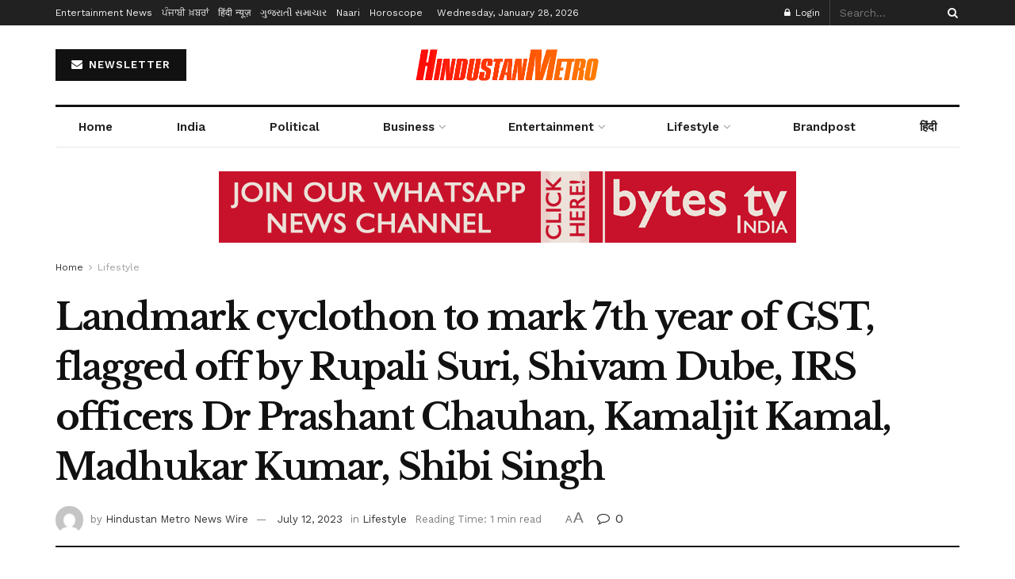

--- FILE ---
content_type: text/html; charset=UTF-8
request_url: https://www.hindustanmetro.com/landmark-cyclothon-to-mark-7th-year-of-gst-flagged-off-by-rupali-suri-shivam-dube-irs-officers-dr-prashant-chauhan-kamaljit-kamal-madhukar-kumar-shibi-singh/
body_size: 24045
content:
<!doctype html>
<!--[if lt IE 7]> <html class="no-js lt-ie9 lt-ie8 lt-ie7" lang="en-US" prefix="og: https://ogp.me/ns#"> <![endif]-->
<!--[if IE 7]>    <html class="no-js lt-ie9 lt-ie8" lang="en-US" prefix="og: https://ogp.me/ns#"> <![endif]-->
<!--[if IE 8]>    <html class="no-js lt-ie9" lang="en-US" prefix="og: https://ogp.me/ns#"> <![endif]-->
<!--[if IE 9]>    <html class="no-js lt-ie10" lang="en-US" prefix="og: https://ogp.me/ns#"> <![endif]-->
<!--[if gt IE 8]><!--> <html class="no-js" lang="en-US" prefix="og: https://ogp.me/ns#"> <!--<![endif]-->
<head>
    <meta http-equiv="Content-Type" content="text/html; charset=UTF-8" />
    <meta name='viewport' content='width=device-width, initial-scale=1, user-scalable=yes' />
    <link rel="profile" href="http://gmpg.org/xfn/11" />
    <link rel="pingback" href="https://www.hindustanmetro.com/xmlrpc.php" />
    <meta property="og:type" content="article">
<meta property="og:title" content="Landmark cyclothon to mark 7th year of GST, flagged off by Rupali Suri, Shivam Dube, IRS officers Dr Prashant Chauhan,  Kamaljit">
<meta property="og:site_name" content="HindustanMetro.com">
<meta property="og:description" content="What could be a better way to Celebrate 6 years of GST than a fuelfree, healthy Cyclothon! In Mumbai, the">
<meta property="og:url" content="https://www.hindustanmetro.com/landmark-cyclothon-to-mark-7th-year-of-gst-flagged-off-by-rupali-suri-shivam-dube-irs-officers-dr-prashant-chauhan-kamaljit-kamal-madhukar-kumar-shibi-singh/">
<meta property="og:locale" content="en_US">
<meta property="og:image" content="https://www.hindustanmetro.com/wp-content/uploads/2023/07/gst.jpg">
<meta property="og:image:height" content="1280">
<meta property="og:image:width" content="1280">
<meta property="article:published_time" content="2023-07-12T14:23:53+05:30">
<meta property="article:modified_time" content="2023-07-12T14:23:56+05:30">
<meta property="article:author" content="https://www.onlinewaalemedia.com">
<meta property="article:section" content="Lifestyle">
<meta property="article:tag" content="Dr Prashant Chauhan">
<meta property="article:tag" content="Kamaljit Kamal">
<meta property="article:tag" content="Madhukar Kumar">
<meta property="article:tag" content="Shibi Singh">
<meta name="twitter:card" content="summary_large_image">
<meta name="twitter:title" content="Landmark cyclothon to mark 7th year of GST, flagged off by Rupali Suri, Shivam Dube, IRS officers Dr Prashant Chauhan,  Kamaljit Kamal,  Madhukar Kumar, Shibi Singh">
<meta name="twitter:description" content="What could be a better way to Celebrate 6 years of GST than a fuelfree, healthy Cyclothon! In Mumbai, the">
<meta name="twitter:url" content="https://www.hindustanmetro.com/landmark-cyclothon-to-mark-7th-year-of-gst-flagged-off-by-rupali-suri-shivam-dube-irs-officers-dr-prashant-chauhan-kamaljit-kamal-madhukar-kumar-shibi-singh/">
<meta name="twitter:site" content="https://www.onlinewaalemedia.com">
<meta name="twitter:image" content="https://www.hindustanmetro.com/wp-content/uploads/2023/07/gst.jpg">
<meta name="twitter:image:width" content="1280">
<meta name="twitter:image:height" content="1280">
			<script type="text/javascript">
			  var jnews_ajax_url = '/?ajax-request=jnews'
			</script>
			<script type="text/javascript">;window.jnews=window.jnews||{},window.jnews.library=window.jnews.library||{},window.jnews.library=function(){"use strict";var e=this;e.win=window,e.doc=document,e.noop=function(){},e.globalBody=e.doc.getElementsByTagName("body")[0],e.globalBody=e.globalBody?e.globalBody:e.doc,e.win.jnewsDataStorage=e.win.jnewsDataStorage||{_storage:new WeakMap,put:function(e,t,n){this._storage.has(e)||this._storage.set(e,new Map),this._storage.get(e).set(t,n)},get:function(e,t){return this._storage.get(e).get(t)},has:function(e,t){return this._storage.has(e)&&this._storage.get(e).has(t)},remove:function(e,t){var n=this._storage.get(e).delete(t);return 0===!this._storage.get(e).size&&this._storage.delete(e),n}},e.windowWidth=function(){return e.win.innerWidth||e.docEl.clientWidth||e.globalBody.clientWidth},e.windowHeight=function(){return e.win.innerHeight||e.docEl.clientHeight||e.globalBody.clientHeight},e.requestAnimationFrame=e.win.requestAnimationFrame||e.win.webkitRequestAnimationFrame||e.win.mozRequestAnimationFrame||e.win.msRequestAnimationFrame||window.oRequestAnimationFrame||function(e){return setTimeout(e,1e3/60)},e.cancelAnimationFrame=e.win.cancelAnimationFrame||e.win.webkitCancelAnimationFrame||e.win.webkitCancelRequestAnimationFrame||e.win.mozCancelAnimationFrame||e.win.msCancelRequestAnimationFrame||e.win.oCancelRequestAnimationFrame||function(e){clearTimeout(e)},e.classListSupport="classList"in document.createElement("_"),e.hasClass=e.classListSupport?function(e,t){return e.classList.contains(t)}:function(e,t){return e.className.indexOf(t)>=0},e.addClass=e.classListSupport?function(t,n){e.hasClass(t,n)||t.classList.add(n)}:function(t,n){e.hasClass(t,n)||(t.className+=" "+n)},e.removeClass=e.classListSupport?function(t,n){e.hasClass(t,n)&&t.classList.remove(n)}:function(t,n){e.hasClass(t,n)&&(t.className=t.className.replace(n,""))},e.objKeys=function(e){var t=[];for(var n in e)Object.prototype.hasOwnProperty.call(e,n)&&t.push(n);return t},e.isObjectSame=function(e,t){var n=!0;return JSON.stringify(e)!==JSON.stringify(t)&&(n=!1),n},e.extend=function(){for(var e,t,n,o=arguments[0]||{},i=1,a=arguments.length;i<a;i++)if(null!==(e=arguments[i]))for(t in e)o!==(n=e[t])&&void 0!==n&&(o[t]=n);return o},e.dataStorage=e.win.jnewsDataStorage,e.isVisible=function(e){return 0!==e.offsetWidth&&0!==e.offsetHeight||e.getBoundingClientRect().length},e.getHeight=function(e){return e.offsetHeight||e.clientHeight||e.getBoundingClientRect().height},e.getWidth=function(e){return e.offsetWidth||e.clientWidth||e.getBoundingClientRect().width},e.supportsPassive=!1;try{var t=Object.defineProperty({},"passive",{get:function(){e.supportsPassive=!0}});"createEvent"in e.doc?e.win.addEventListener("test",null,t):"fireEvent"in e.doc&&e.win.attachEvent("test",null)}catch(e){}e.passiveOption=!!e.supportsPassive&&{passive:!0},e.setStorage=function(e,t){e="jnews-"+e;var n={expired:Math.floor(((new Date).getTime()+432e5)/1e3)};t=Object.assign(n,t);localStorage.setItem(e,JSON.stringify(t))},e.getStorage=function(e){e="jnews-"+e;var t=localStorage.getItem(e);return null!==t&&0<t.length?JSON.parse(localStorage.getItem(e)):{}},e.expiredStorage=function(){var t,n="jnews-";for(var o in localStorage)o.indexOf(n)>-1&&"undefined"!==(t=e.getStorage(o.replace(n,""))).expired&&t.expired<Math.floor((new Date).getTime()/1e3)&&localStorage.removeItem(o)},e.addEvents=function(t,n,o){for(var i in n){var a=["touchstart","touchmove"].indexOf(i)>=0&&!o&&e.passiveOption;"createEvent"in e.doc?t.addEventListener(i,n[i],a):"fireEvent"in e.doc&&t.attachEvent("on"+i,n[i])}},e.removeEvents=function(t,n){for(var o in n)"createEvent"in e.doc?t.removeEventListener(o,n[o]):"fireEvent"in e.doc&&t.detachEvent("on"+o,n[o])},e.triggerEvents=function(t,n,o){var i;o=o||{detail:null};return"createEvent"in e.doc?(!(i=e.doc.createEvent("CustomEvent")||new CustomEvent(n)).initCustomEvent||i.initCustomEvent(n,!0,!1,o),void t.dispatchEvent(i)):"fireEvent"in e.doc?((i=e.doc.createEventObject()).eventType=n,void t.fireEvent("on"+i.eventType,i)):void 0},e.getParents=function(t,n){void 0===n&&(n=e.doc);for(var o=[],i=t.parentNode,a=!1;!a;)if(i){var r=i;r.querySelectorAll(n).length?a=!0:(o.push(r),i=r.parentNode)}else o=[],a=!0;return o},e.forEach=function(e,t,n){for(var o=0,i=e.length;o<i;o++)t.call(n,e[o],o)},e.getText=function(e){return e.innerText||e.textContent},e.setText=function(e,t){var n="object"==typeof t?t.innerText||t.textContent:t;e.innerText&&(e.innerText=n),e.textContent&&(e.textContent=n)},e.httpBuildQuery=function(t){return e.objKeys(t).reduce(function t(n){var o=arguments.length>1&&void 0!==arguments[1]?arguments[1]:null;return function(i,a){var r=n[a];a=encodeURIComponent(a);var s=o?"".concat(o,"[").concat(a,"]"):a;return null==r||"function"==typeof r?(i.push("".concat(s,"=")),i):["number","boolean","string"].includes(typeof r)?(i.push("".concat(s,"=").concat(encodeURIComponent(r))),i):(i.push(e.objKeys(r).reduce(t(r,s),[]).join("&")),i)}}(t),[]).join("&")},e.get=function(t,n,o,i){return o="function"==typeof o?o:e.noop,e.ajax("GET",t,n,o,i)},e.post=function(t,n,o,i){return o="function"==typeof o?o:e.noop,e.ajax("POST",t,n,o,i)},e.ajax=function(t,n,o,i,a){var r=new XMLHttpRequest,s=n,c=e.httpBuildQuery(o);if(t=-1!=["GET","POST"].indexOf(t)?t:"GET",r.open(t,s+("GET"==t?"?"+c:""),!0),"POST"==t&&r.setRequestHeader("Content-type","application/x-www-form-urlencoded"),r.setRequestHeader("X-Requested-With","XMLHttpRequest"),r.onreadystatechange=function(){4===r.readyState&&200<=r.status&&300>r.status&&"function"==typeof i&&i.call(void 0,r.response)},void 0!==a&&!a){return{xhr:r,send:function(){r.send("POST"==t?c:null)}}}return r.send("POST"==t?c:null),{xhr:r}},e.scrollTo=function(t,n,o){function i(e,t,n){this.start=this.position(),this.change=e-this.start,this.currentTime=0,this.increment=20,this.duration=void 0===n?500:n,this.callback=t,this.finish=!1,this.animateScroll()}return Math.easeInOutQuad=function(e,t,n,o){return(e/=o/2)<1?n/2*e*e+t:-n/2*(--e*(e-2)-1)+t},i.prototype.stop=function(){this.finish=!0},i.prototype.move=function(t){e.doc.documentElement.scrollTop=t,e.globalBody.parentNode.scrollTop=t,e.globalBody.scrollTop=t},i.prototype.position=function(){return e.doc.documentElement.scrollTop||e.globalBody.parentNode.scrollTop||e.globalBody.scrollTop},i.prototype.animateScroll=function(){this.currentTime+=this.increment;var t=Math.easeInOutQuad(this.currentTime,this.start,this.change,this.duration);this.move(t),this.currentTime<this.duration&&!this.finish?e.requestAnimationFrame.call(e.win,this.animateScroll.bind(this)):this.callback&&"function"==typeof this.callback&&this.callback()},new i(t,n,o)},e.unwrap=function(t){var n,o=t;e.forEach(t,(function(e,t){n?n+=e:n=e})),o.replaceWith(n)},e.performance={start:function(e){performance.mark(e+"Start")},stop:function(e){performance.mark(e+"End"),performance.measure(e,e+"Start",e+"End")}},e.fps=function(){var t=0,n=0,o=0;!function(){var i=t=0,a=0,r=0,s=document.getElementById("fpsTable"),c=function(t){void 0===document.getElementsByTagName("body")[0]?e.requestAnimationFrame.call(e.win,(function(){c(t)})):document.getElementsByTagName("body")[0].appendChild(t)};null===s&&((s=document.createElement("div")).style.position="fixed",s.style.top="120px",s.style.left="10px",s.style.width="100px",s.style.height="20px",s.style.border="1px solid black",s.style.fontSize="11px",s.style.zIndex="100000",s.style.backgroundColor="white",s.id="fpsTable",c(s));var l=function(){o++,n=Date.now(),(a=(o/(r=(n-t)/1e3)).toPrecision(2))!=i&&(i=a,s.innerHTML=i+"fps"),1<r&&(t=n,o=0),e.requestAnimationFrame.call(e.win,l)};l()}()},e.instr=function(e,t){for(var n=0;n<t.length;n++)if(-1!==e.toLowerCase().indexOf(t[n].toLowerCase()))return!0},e.winLoad=function(t,n){function o(o){if("complete"===e.doc.readyState||"interactive"===e.doc.readyState)return!o||n?setTimeout(t,n||1):t(o),1}o()||e.addEvents(e.win,{load:o})},e.docReady=function(t,n){function o(o){if("complete"===e.doc.readyState||"interactive"===e.doc.readyState)return!o||n?setTimeout(t,n||1):t(o),1}o()||e.addEvents(e.doc,{DOMContentLoaded:o})},e.fireOnce=function(){e.docReady((function(){e.assets=e.assets||[],e.assets.length&&(e.boot(),e.load_assets())}),50)},e.boot=function(){e.length&&e.doc.querySelectorAll("style[media]").forEach((function(e){"not all"==e.getAttribute("media")&&e.removeAttribute("media")}))},e.create_js=function(t,n){var o=e.doc.createElement("script");switch(o.setAttribute("src",t),n){case"defer":o.setAttribute("defer",!0);break;case"async":o.setAttribute("async",!0);break;case"deferasync":o.setAttribute("defer",!0),o.setAttribute("async",!0)}e.globalBody.appendChild(o)},e.load_assets=function(){"object"==typeof e.assets&&e.forEach(e.assets.slice(0),(function(t,n){var o="";t.defer&&(o+="defer"),t.async&&(o+="async"),e.create_js(t.url,o);var i=e.assets.indexOf(t);i>-1&&e.assets.splice(i,1)})),e.assets=jnewsoption.au_scripts=window.jnewsads=[]},e.setCookie=function(e,t,n){var o="";if(n){var i=new Date;i.setTime(i.getTime()+24*n*60*60*1e3),o="; expires="+i.toUTCString()}document.cookie=e+"="+(t||"")+o+"; path=/"},e.getCookie=function(e){for(var t=e+"=",n=document.cookie.split(";"),o=0;o<n.length;o++){for(var i=n[o];" "==i.charAt(0);)i=i.substring(1,i.length);if(0==i.indexOf(t))return i.substring(t.length,i.length)}return null},e.eraseCookie=function(e){document.cookie=e+"=; Path=/; Expires=Thu, 01 Jan 1970 00:00:01 GMT;"},e.docReady((function(){e.globalBody=e.globalBody==e.doc?e.doc.getElementsByTagName("body")[0]:e.globalBody,e.globalBody=e.globalBody?e.globalBody:e.doc})),e.winLoad((function(){e.winLoad((function(){var t=!1;if(void 0!==window.jnewsadmin)if(void 0!==window.file_version_checker){var n=e.objKeys(window.file_version_checker);n.length?n.forEach((function(e){t||"10.0.4"===window.file_version_checker[e]||(t=!0)})):t=!0}else t=!0;t&&(window.jnewsHelper.getMessage(),window.jnewsHelper.getNotice())}),2500)}))},window.jnews.library=new window.jnews.library;</script>
<!-- Search Engine Optimization by Rank Math PRO - https://rankmath.com/ -->
<title>Landmark cyclothon to mark 7th year of GST, flagged off by Rupali Suri, Shivam Dube, IRS officers Dr Prashant Chauhan, Kamaljit Kamal, Madhukar Kumar, Shibi Singh</title>
<meta name="description" content="What could be a better way to Celebrate 6 years of GST than a fuelfree, healthy Cyclothon! In Mumbai, the Cyclothon with Central GST officers and the team"/>
<meta name="robots" content="follow, index, max-snippet:-1, max-video-preview:-1, max-image-preview:large"/>
<link rel="canonical" href="https://www.hindustanmetro.com/landmark-cyclothon-to-mark-7th-year-of-gst-flagged-off-by-rupali-suri-shivam-dube-irs-officers-dr-prashant-chauhan-kamaljit-kamal-madhukar-kumar-shibi-singh/" />
<meta property="og:locale" content="en_US" />
<meta property="og:type" content="article" />
<meta property="og:title" content="Landmark cyclothon to mark 7th year of GST, flagged off by Rupali Suri, Shivam Dube, IRS officers Dr Prashant Chauhan, Kamaljit Kamal, Madhukar Kumar, Shibi Singh" />
<meta property="og:description" content="What could be a better way to Celebrate 6 years of GST than a fuelfree, healthy Cyclothon! In Mumbai, the Cyclothon with Central GST officers and the team" />
<meta property="og:url" content="https://www.hindustanmetro.com/landmark-cyclothon-to-mark-7th-year-of-gst-flagged-off-by-rupali-suri-shivam-dube-irs-officers-dr-prashant-chauhan-kamaljit-kamal-madhukar-kumar-shibi-singh/" />
<meta property="og:site_name" content="HindustanMetro.com" />
<meta property="article:publisher" content="https://www.facebook.com/HindustanMetro" />
<meta property="article:tag" content="Dr Prashant Chauhan" />
<meta property="article:tag" content="Kamaljit Kamal" />
<meta property="article:tag" content="Madhukar Kumar" />
<meta property="article:tag" content="Shibi Singh" />
<meta property="article:section" content="Lifestyle" />
<meta property="og:updated_time" content="2023-07-12T14:23:56+05:30" />
<meta property="og:image" content="https://www.hindustanmetro.com/wp-content/uploads/2023/07/gst.jpg" />
<meta property="og:image:secure_url" content="https://www.hindustanmetro.com/wp-content/uploads/2023/07/gst.jpg" />
<meta property="og:image:width" content="1280" />
<meta property="og:image:height" content="1280" />
<meta property="og:image:alt" content="Kamaljit Kamal" />
<meta property="og:image:type" content="image/jpeg" />
<meta property="article:published_time" content="2023-07-12T14:23:53+05:30" />
<meta property="article:modified_time" content="2023-07-12T14:23:56+05:30" />
<meta name="twitter:card" content="summary_large_image" />
<meta name="twitter:title" content="Landmark cyclothon to mark 7th year of GST, flagged off by Rupali Suri, Shivam Dube, IRS officers Dr Prashant Chauhan, Kamaljit Kamal, Madhukar Kumar, Shibi Singh" />
<meta name="twitter:description" content="What could be a better way to Celebrate 6 years of GST than a fuelfree, healthy Cyclothon! In Mumbai, the Cyclothon with Central GST officers and the team" />
<meta name="twitter:site" content="@HindustanMetro" />
<meta name="twitter:creator" content="@HindustanMetro" />
<meta name="twitter:image" content="https://www.hindustanmetro.com/wp-content/uploads/2023/07/gst.jpg" />
<meta name="twitter:label1" content="Written by" />
<meta name="twitter:data1" content="Hindustan Metro News Wire" />
<meta name="twitter:label2" content="Time to read" />
<meta name="twitter:data2" content="Less than a minute" />
<script type="application/ld+json" class="rank-math-schema-pro">{"@context":"https://schema.org","@graph":[{"@type":["Person","Organization"],"@id":"https://www.hindustanmetro.com/#person","name":"Hindustan Metro","sameAs":["https://www.facebook.com/HindustanMetro","https://twitter.com/HindustanMetro"]},{"@type":"WebSite","@id":"https://www.hindustanmetro.com/#website","url":"https://www.hindustanmetro.com","name":"HindustanMetro.com","publisher":{"@id":"https://www.hindustanmetro.com/#person"},"inLanguage":"en-US"},{"@type":"ImageObject","@id":"https://www.hindustanmetro.com/wp-content/uploads/2023/07/gst.jpg","url":"https://www.hindustanmetro.com/wp-content/uploads/2023/07/gst.jpg","width":"1280","height":"1280","inLanguage":"en-US"},{"@type":"WebPage","@id":"https://www.hindustanmetro.com/landmark-cyclothon-to-mark-7th-year-of-gst-flagged-off-by-rupali-suri-shivam-dube-irs-officers-dr-prashant-chauhan-kamaljit-kamal-madhukar-kumar-shibi-singh/#webpage","url":"https://www.hindustanmetro.com/landmark-cyclothon-to-mark-7th-year-of-gst-flagged-off-by-rupali-suri-shivam-dube-irs-officers-dr-prashant-chauhan-kamaljit-kamal-madhukar-kumar-shibi-singh/","name":"Landmark cyclothon to mark 7th year of GST, flagged off by Rupali Suri, Shivam Dube, IRS officers Dr Prashant Chauhan, Kamaljit Kamal, Madhukar Kumar, Shibi Singh","datePublished":"2023-07-12T14:23:53+05:30","dateModified":"2023-07-12T14:23:56+05:30","isPartOf":{"@id":"https://www.hindustanmetro.com/#website"},"primaryImageOfPage":{"@id":"https://www.hindustanmetro.com/wp-content/uploads/2023/07/gst.jpg"},"inLanguage":"en-US"},{"@type":"Person","@id":"https://www.hindustanmetro.com/author/onlinewaalemediagmail-com/","name":"Hindustan Metro News Wire","url":"https://www.hindustanmetro.com/author/onlinewaalemediagmail-com/","image":{"@type":"ImageObject","@id":"https://secure.gravatar.com/avatar/365613d0c028650d7fb7f136d24f7606296941475a5b02354dc905863dac8536?s=96&amp;d=mm&amp;r=g","url":"https://secure.gravatar.com/avatar/365613d0c028650d7fb7f136d24f7606296941475a5b02354dc905863dac8536?s=96&amp;d=mm&amp;r=g","caption":"Hindustan Metro News Wire","inLanguage":"en-US"},"sameAs":["https://www.onlinewaalemedia.com"]},{"@type":"NewsArticle","headline":"Landmark cyclothon to mark 7th year of GST, flagged off by Rupali Suri, Shivam Dube, IRS officers Dr","keywords":"Kamaljit Kamal,Dr Prashant Chauhan,Madhukar Kumar,Shibi Singh,GST","datePublished":"2023-07-12T14:23:53+05:30","dateModified":"2023-07-12T14:23:56+05:30","articleSection":"Lifestyle","author":{"@id":"https://www.hindustanmetro.com/author/onlinewaalemediagmail-com/","name":"Hindustan Metro News Wire"},"publisher":{"@id":"https://www.hindustanmetro.com/#person"},"description":"What could be a better way to Celebrate 6 years of GST than a fuelfree, healthy Cyclothon! In Mumbai, the Cyclothon with Central GST officers and the team","copyrightYear":"2023","copyrightHolder":{"@id":"https://www.hindustanmetro.com/#person"},"name":"Landmark cyclothon to mark 7th year of GST, flagged off by Rupali Suri, Shivam Dube, IRS officers Dr","@id":"https://www.hindustanmetro.com/landmark-cyclothon-to-mark-7th-year-of-gst-flagged-off-by-rupali-suri-shivam-dube-irs-officers-dr-prashant-chauhan-kamaljit-kamal-madhukar-kumar-shibi-singh/#richSnippet","isPartOf":{"@id":"https://www.hindustanmetro.com/landmark-cyclothon-to-mark-7th-year-of-gst-flagged-off-by-rupali-suri-shivam-dube-irs-officers-dr-prashant-chauhan-kamaljit-kamal-madhukar-kumar-shibi-singh/#webpage"},"image":{"@id":"https://www.hindustanmetro.com/wp-content/uploads/2023/07/gst.jpg"},"inLanguage":"en-US","mainEntityOfPage":{"@id":"https://www.hindustanmetro.com/landmark-cyclothon-to-mark-7th-year-of-gst-flagged-off-by-rupali-suri-shivam-dube-irs-officers-dr-prashant-chauhan-kamaljit-kamal-madhukar-kumar-shibi-singh/#webpage"}}]}</script>
<!-- /Rank Math WordPress SEO plugin -->

<link rel='dns-prefetch' href='//fonts.googleapis.com' />
<link rel='preconnect' href='https://fonts.gstatic.com' />
<link rel="alternate" type="application/rss+xml" title="HindustanMetro.com &raquo; Feed" href="https://www.hindustanmetro.com/feed/" />
<link rel="alternate" type="application/rss+xml" title="HindustanMetro.com &raquo; Comments Feed" href="https://www.hindustanmetro.com/comments/feed/" />
<link rel="alternate" title="oEmbed (JSON)" type="application/json+oembed" href="https://www.hindustanmetro.com/wp-json/oembed/1.0/embed?url=https%3A%2F%2Fwww.hindustanmetro.com%2Flandmark-cyclothon-to-mark-7th-year-of-gst-flagged-off-by-rupali-suri-shivam-dube-irs-officers-dr-prashant-chauhan-kamaljit-kamal-madhukar-kumar-shibi-singh%2F" />
<link rel="alternate" title="oEmbed (XML)" type="text/xml+oembed" href="https://www.hindustanmetro.com/wp-json/oembed/1.0/embed?url=https%3A%2F%2Fwww.hindustanmetro.com%2Flandmark-cyclothon-to-mark-7th-year-of-gst-flagged-off-by-rupali-suri-shivam-dube-irs-officers-dr-prashant-chauhan-kamaljit-kamal-madhukar-kumar-shibi-singh%2F&#038;format=xml" />
<style id='wp-img-auto-sizes-contain-inline-css' type='text/css'>
img:is([sizes=auto i],[sizes^="auto," i]){contain-intrinsic-size:3000px 1500px}
/*# sourceURL=wp-img-auto-sizes-contain-inline-css */
</style>

<style id='wp-emoji-styles-inline-css' type='text/css'>

	img.wp-smiley, img.emoji {
		display: inline !important;
		border: none !important;
		box-shadow: none !important;
		height: 1em !important;
		width: 1em !important;
		margin: 0 0.07em !important;
		vertical-align: -0.1em !important;
		background: none !important;
		padding: 0 !important;
	}
/*# sourceURL=wp-emoji-styles-inline-css */
</style>
<link rel='stylesheet' id='wp-block-library-css' href='https://www.hindustanmetro.com/wp-includes/css/dist/block-library/style.min.css?ver=6.9' type='text/css' media='all' />
<style id='wp-block-paragraph-inline-css' type='text/css'>
.is-small-text{font-size:.875em}.is-regular-text{font-size:1em}.is-large-text{font-size:2.25em}.is-larger-text{font-size:3em}.has-drop-cap:not(:focus):first-letter{float:left;font-size:8.4em;font-style:normal;font-weight:100;line-height:.68;margin:.05em .1em 0 0;text-transform:uppercase}body.rtl .has-drop-cap:not(:focus):first-letter{float:none;margin-left:.1em}p.has-drop-cap.has-background{overflow:hidden}:root :where(p.has-background){padding:1.25em 2.375em}:where(p.has-text-color:not(.has-link-color)) a{color:inherit}p.has-text-align-left[style*="writing-mode:vertical-lr"],p.has-text-align-right[style*="writing-mode:vertical-rl"]{rotate:180deg}
/*# sourceURL=https://www.hindustanmetro.com/wp-includes/blocks/paragraph/style.min.css */
</style>
<style id='global-styles-inline-css' type='text/css'>
:root{--wp--preset--aspect-ratio--square: 1;--wp--preset--aspect-ratio--4-3: 4/3;--wp--preset--aspect-ratio--3-4: 3/4;--wp--preset--aspect-ratio--3-2: 3/2;--wp--preset--aspect-ratio--2-3: 2/3;--wp--preset--aspect-ratio--16-9: 16/9;--wp--preset--aspect-ratio--9-16: 9/16;--wp--preset--color--black: #000000;--wp--preset--color--cyan-bluish-gray: #abb8c3;--wp--preset--color--white: #ffffff;--wp--preset--color--pale-pink: #f78da7;--wp--preset--color--vivid-red: #cf2e2e;--wp--preset--color--luminous-vivid-orange: #ff6900;--wp--preset--color--luminous-vivid-amber: #fcb900;--wp--preset--color--light-green-cyan: #7bdcb5;--wp--preset--color--vivid-green-cyan: #00d084;--wp--preset--color--pale-cyan-blue: #8ed1fc;--wp--preset--color--vivid-cyan-blue: #0693e3;--wp--preset--color--vivid-purple: #9b51e0;--wp--preset--gradient--vivid-cyan-blue-to-vivid-purple: linear-gradient(135deg,rgb(6,147,227) 0%,rgb(155,81,224) 100%);--wp--preset--gradient--light-green-cyan-to-vivid-green-cyan: linear-gradient(135deg,rgb(122,220,180) 0%,rgb(0,208,130) 100%);--wp--preset--gradient--luminous-vivid-amber-to-luminous-vivid-orange: linear-gradient(135deg,rgb(252,185,0) 0%,rgb(255,105,0) 100%);--wp--preset--gradient--luminous-vivid-orange-to-vivid-red: linear-gradient(135deg,rgb(255,105,0) 0%,rgb(207,46,46) 100%);--wp--preset--gradient--very-light-gray-to-cyan-bluish-gray: linear-gradient(135deg,rgb(238,238,238) 0%,rgb(169,184,195) 100%);--wp--preset--gradient--cool-to-warm-spectrum: linear-gradient(135deg,rgb(74,234,220) 0%,rgb(151,120,209) 20%,rgb(207,42,186) 40%,rgb(238,44,130) 60%,rgb(251,105,98) 80%,rgb(254,248,76) 100%);--wp--preset--gradient--blush-light-purple: linear-gradient(135deg,rgb(255,206,236) 0%,rgb(152,150,240) 100%);--wp--preset--gradient--blush-bordeaux: linear-gradient(135deg,rgb(254,205,165) 0%,rgb(254,45,45) 50%,rgb(107,0,62) 100%);--wp--preset--gradient--luminous-dusk: linear-gradient(135deg,rgb(255,203,112) 0%,rgb(199,81,192) 50%,rgb(65,88,208) 100%);--wp--preset--gradient--pale-ocean: linear-gradient(135deg,rgb(255,245,203) 0%,rgb(182,227,212) 50%,rgb(51,167,181) 100%);--wp--preset--gradient--electric-grass: linear-gradient(135deg,rgb(202,248,128) 0%,rgb(113,206,126) 100%);--wp--preset--gradient--midnight: linear-gradient(135deg,rgb(2,3,129) 0%,rgb(40,116,252) 100%);--wp--preset--font-size--small: 13px;--wp--preset--font-size--medium: 20px;--wp--preset--font-size--large: 36px;--wp--preset--font-size--x-large: 42px;--wp--preset--spacing--20: 0.44rem;--wp--preset--spacing--30: 0.67rem;--wp--preset--spacing--40: 1rem;--wp--preset--spacing--50: 1.5rem;--wp--preset--spacing--60: 2.25rem;--wp--preset--spacing--70: 3.38rem;--wp--preset--spacing--80: 5.06rem;--wp--preset--shadow--natural: 6px 6px 9px rgba(0, 0, 0, 0.2);--wp--preset--shadow--deep: 12px 12px 50px rgba(0, 0, 0, 0.4);--wp--preset--shadow--sharp: 6px 6px 0px rgba(0, 0, 0, 0.2);--wp--preset--shadow--outlined: 6px 6px 0px -3px rgb(255, 255, 255), 6px 6px rgb(0, 0, 0);--wp--preset--shadow--crisp: 6px 6px 0px rgb(0, 0, 0);}:where(.is-layout-flex){gap: 0.5em;}:where(.is-layout-grid){gap: 0.5em;}body .is-layout-flex{display: flex;}.is-layout-flex{flex-wrap: wrap;align-items: center;}.is-layout-flex > :is(*, div){margin: 0;}body .is-layout-grid{display: grid;}.is-layout-grid > :is(*, div){margin: 0;}:where(.wp-block-columns.is-layout-flex){gap: 2em;}:where(.wp-block-columns.is-layout-grid){gap: 2em;}:where(.wp-block-post-template.is-layout-flex){gap: 1.25em;}:where(.wp-block-post-template.is-layout-grid){gap: 1.25em;}.has-black-color{color: var(--wp--preset--color--black) !important;}.has-cyan-bluish-gray-color{color: var(--wp--preset--color--cyan-bluish-gray) !important;}.has-white-color{color: var(--wp--preset--color--white) !important;}.has-pale-pink-color{color: var(--wp--preset--color--pale-pink) !important;}.has-vivid-red-color{color: var(--wp--preset--color--vivid-red) !important;}.has-luminous-vivid-orange-color{color: var(--wp--preset--color--luminous-vivid-orange) !important;}.has-luminous-vivid-amber-color{color: var(--wp--preset--color--luminous-vivid-amber) !important;}.has-light-green-cyan-color{color: var(--wp--preset--color--light-green-cyan) !important;}.has-vivid-green-cyan-color{color: var(--wp--preset--color--vivid-green-cyan) !important;}.has-pale-cyan-blue-color{color: var(--wp--preset--color--pale-cyan-blue) !important;}.has-vivid-cyan-blue-color{color: var(--wp--preset--color--vivid-cyan-blue) !important;}.has-vivid-purple-color{color: var(--wp--preset--color--vivid-purple) !important;}.has-black-background-color{background-color: var(--wp--preset--color--black) !important;}.has-cyan-bluish-gray-background-color{background-color: var(--wp--preset--color--cyan-bluish-gray) !important;}.has-white-background-color{background-color: var(--wp--preset--color--white) !important;}.has-pale-pink-background-color{background-color: var(--wp--preset--color--pale-pink) !important;}.has-vivid-red-background-color{background-color: var(--wp--preset--color--vivid-red) !important;}.has-luminous-vivid-orange-background-color{background-color: var(--wp--preset--color--luminous-vivid-orange) !important;}.has-luminous-vivid-amber-background-color{background-color: var(--wp--preset--color--luminous-vivid-amber) !important;}.has-light-green-cyan-background-color{background-color: var(--wp--preset--color--light-green-cyan) !important;}.has-vivid-green-cyan-background-color{background-color: var(--wp--preset--color--vivid-green-cyan) !important;}.has-pale-cyan-blue-background-color{background-color: var(--wp--preset--color--pale-cyan-blue) !important;}.has-vivid-cyan-blue-background-color{background-color: var(--wp--preset--color--vivid-cyan-blue) !important;}.has-vivid-purple-background-color{background-color: var(--wp--preset--color--vivid-purple) !important;}.has-black-border-color{border-color: var(--wp--preset--color--black) !important;}.has-cyan-bluish-gray-border-color{border-color: var(--wp--preset--color--cyan-bluish-gray) !important;}.has-white-border-color{border-color: var(--wp--preset--color--white) !important;}.has-pale-pink-border-color{border-color: var(--wp--preset--color--pale-pink) !important;}.has-vivid-red-border-color{border-color: var(--wp--preset--color--vivid-red) !important;}.has-luminous-vivid-orange-border-color{border-color: var(--wp--preset--color--luminous-vivid-orange) !important;}.has-luminous-vivid-amber-border-color{border-color: var(--wp--preset--color--luminous-vivid-amber) !important;}.has-light-green-cyan-border-color{border-color: var(--wp--preset--color--light-green-cyan) !important;}.has-vivid-green-cyan-border-color{border-color: var(--wp--preset--color--vivid-green-cyan) !important;}.has-pale-cyan-blue-border-color{border-color: var(--wp--preset--color--pale-cyan-blue) !important;}.has-vivid-cyan-blue-border-color{border-color: var(--wp--preset--color--vivid-cyan-blue) !important;}.has-vivid-purple-border-color{border-color: var(--wp--preset--color--vivid-purple) !important;}.has-vivid-cyan-blue-to-vivid-purple-gradient-background{background: var(--wp--preset--gradient--vivid-cyan-blue-to-vivid-purple) !important;}.has-light-green-cyan-to-vivid-green-cyan-gradient-background{background: var(--wp--preset--gradient--light-green-cyan-to-vivid-green-cyan) !important;}.has-luminous-vivid-amber-to-luminous-vivid-orange-gradient-background{background: var(--wp--preset--gradient--luminous-vivid-amber-to-luminous-vivid-orange) !important;}.has-luminous-vivid-orange-to-vivid-red-gradient-background{background: var(--wp--preset--gradient--luminous-vivid-orange-to-vivid-red) !important;}.has-very-light-gray-to-cyan-bluish-gray-gradient-background{background: var(--wp--preset--gradient--very-light-gray-to-cyan-bluish-gray) !important;}.has-cool-to-warm-spectrum-gradient-background{background: var(--wp--preset--gradient--cool-to-warm-spectrum) !important;}.has-blush-light-purple-gradient-background{background: var(--wp--preset--gradient--blush-light-purple) !important;}.has-blush-bordeaux-gradient-background{background: var(--wp--preset--gradient--blush-bordeaux) !important;}.has-luminous-dusk-gradient-background{background: var(--wp--preset--gradient--luminous-dusk) !important;}.has-pale-ocean-gradient-background{background: var(--wp--preset--gradient--pale-ocean) !important;}.has-electric-grass-gradient-background{background: var(--wp--preset--gradient--electric-grass) !important;}.has-midnight-gradient-background{background: var(--wp--preset--gradient--midnight) !important;}.has-small-font-size{font-size: var(--wp--preset--font-size--small) !important;}.has-medium-font-size{font-size: var(--wp--preset--font-size--medium) !important;}.has-large-font-size{font-size: var(--wp--preset--font-size--large) !important;}.has-x-large-font-size{font-size: var(--wp--preset--font-size--x-large) !important;}
/*# sourceURL=global-styles-inline-css */
</style>

<style id='classic-theme-styles-inline-css' type='text/css'>
/*! This file is auto-generated */
.wp-block-button__link{color:#fff;background-color:#32373c;border-radius:9999px;box-shadow:none;text-decoration:none;padding:calc(.667em + 2px) calc(1.333em + 2px);font-size:1.125em}.wp-block-file__button{background:#32373c;color:#fff;text-decoration:none}
/*# sourceURL=/wp-includes/css/classic-themes.min.css */
</style>
<link rel='stylesheet' id='contact-form-7-css' href='https://www.hindustanmetro.com/wp-content/plugins/contact-form-7/includes/css/styles.css?ver=6.1.4' type='text/css' media='all' />
<link rel='stylesheet' id='js_composer_front-css' href='https://www.hindustanmetro.com/wp-content/plugins/js_composer/assets/css/js_composer.min.css?ver=8.7.2' type='text/css' media='all' />
<link rel='stylesheet' id='jeg_customizer_font-css' href='//fonts.googleapis.com/css?family=Work+Sans%3Aregular%2C600%7CLibre+Baskerville%3Aregular%2Citalic%2C700&#038;display=swap&#038;ver=1.3.2' type='text/css' media='all' />
<link rel='stylesheet' id='font-awesome-css' href='https://www.hindustanmetro.com/wp-content/themes/jnews/assets/fonts/font-awesome/font-awesome.min.css?ver=12.0.3' type='text/css' media='all' />
<link rel='stylesheet' id='jnews-frontend-css' href='https://www.hindustanmetro.com/wp-content/themes/jnews/assets/dist/frontend.min.css?ver=12.0.3' type='text/css' media='all' />
<link rel='stylesheet' id='jnews-js-composer-css' href='https://www.hindustanmetro.com/wp-content/themes/jnews/assets/css/js-composer-frontend.css?ver=12.0.3' type='text/css' media='all' />
<link rel='stylesheet' id='jnews-style-css' href='https://www.hindustanmetro.com/wp-content/themes/jnews/style.css?ver=12.0.3' type='text/css' media='all' />
<link rel='stylesheet' id='jnews-darkmode-css' href='https://www.hindustanmetro.com/wp-content/themes/jnews/assets/css/darkmode.css?ver=12.0.3' type='text/css' media='all' />
<link rel='stylesheet' id='jnews-scheme-css' href='https://www.hindustanmetro.com/wp-content/uploads/jnews/scheme.css?ver=1767340509' type='text/css' media='all' />
<link rel='stylesheet' id='jnews-social-login-style-css' href='https://www.hindustanmetro.com/wp-content/plugins/jnews-social-login/assets/css/plugin.css?ver=12.0.0' type='text/css' media='all' />
<link rel='stylesheet' id='jnews-select-share-css' href='https://www.hindustanmetro.com/wp-content/plugins/jnews-social-share/assets/css/plugin.css' type='text/css' media='all' />
<link rel='stylesheet' id='jnews-weather-style-css' href='https://www.hindustanmetro.com/wp-content/plugins/jnews-weather/assets/css/plugin.css?ver=12.0.0' type='text/css' media='all' />
<script type="text/javascript" src="https://www.hindustanmetro.com/wp-includes/js/jquery/jquery.min.js?ver=3.7.1" id="jquery-core-js"></script>
<script type="text/javascript" src="https://www.hindustanmetro.com/wp-includes/js/jquery/jquery-migrate.min.js?ver=3.4.1" id="jquery-migrate-js"></script>
<script></script><link rel="https://api.w.org/" href="https://www.hindustanmetro.com/wp-json/" /><link rel="alternate" title="JSON" type="application/json" href="https://www.hindustanmetro.com/wp-json/wp/v2/posts/10948" /><link rel="EditURI" type="application/rsd+xml" title="RSD" href="https://www.hindustanmetro.com/xmlrpc.php?rsd" />
<meta name="generator" content="WordPress 6.9" />
<link rel='shortlink' href='https://www.hindustanmetro.com/?p=10948' />
<!-- Global site tag (gtag.js) - Google Analytics -->
<script async src="https://www.googletagmanager.com/gtag/js?id=UA-222270088-1"></script>
<script>
  window.dataLayer = window.dataLayer || [];
  function gtag(){dataLayer.push(arguments);}
  gtag('js', new Date());

  gtag('config', 'UA-222270088-1');
</script>      <meta name="onesignal" content="wordpress-plugin"/>
            <script>

      window.OneSignalDeferred = window.OneSignalDeferred || [];

      OneSignalDeferred.push(function(OneSignal) {
        var oneSignal_options = {};
        window._oneSignalInitOptions = oneSignal_options;

        oneSignal_options['serviceWorkerParam'] = { scope: '/wp-content/plugins/onesignal-free-web-push-notifications/sdk_files/push/onesignal/' };
oneSignal_options['serviceWorkerPath'] = 'OneSignalSDKWorker.js';

        OneSignal.Notifications.setDefaultUrl("https://www.hindustanmetro.com");

        oneSignal_options['wordpress'] = true;
oneSignal_options['appId'] = '5d18298c-2f5c-41e0-841a-921cd67478d3';
oneSignal_options['allowLocalhostAsSecureOrigin'] = true;
oneSignal_options['welcomeNotification'] = { };
oneSignal_options['welcomeNotification']['title'] = "";
oneSignal_options['welcomeNotification']['message'] = "";
oneSignal_options['path'] = "https://www.hindustanmetro.com/wp-content/plugins/onesignal-free-web-push-notifications/sdk_files/";
oneSignal_options['promptOptions'] = { };
oneSignal_options['notifyButton'] = { };
oneSignal_options['notifyButton']['enable'] = true;
oneSignal_options['notifyButton']['position'] = 'bottom-right';
oneSignal_options['notifyButton']['theme'] = 'default';
oneSignal_options['notifyButton']['size'] = 'medium';
oneSignal_options['notifyButton']['showCredit'] = true;
oneSignal_options['notifyButton']['text'] = {};
              OneSignal.init(window._oneSignalInitOptions);
              OneSignal.Slidedown.promptPush()      });

      function documentInitOneSignal() {
        var oneSignal_elements = document.getElementsByClassName("OneSignal-prompt");

        var oneSignalLinkClickHandler = function(event) { OneSignal.Notifications.requestPermission(); event.preventDefault(); };        for(var i = 0; i < oneSignal_elements.length; i++)
          oneSignal_elements[i].addEventListener('click', oneSignalLinkClickHandler, false);
      }

      if (document.readyState === 'complete') {
           documentInitOneSignal();
      }
      else {
           window.addEventListener("load", function(event){
               documentInitOneSignal();
          });
      }
    </script>
<meta name="generator" content="Powered by WPBakery Page Builder - drag and drop page builder for WordPress."/>
<script type='application/ld+json'>{"@context":"http:\/\/schema.org","@type":"Organization","@id":"https:\/\/www.hindustanmetro.com\/#organization","url":"https:\/\/www.hindustanmetro.com\/","name":"Hindustan Metro","logo":{"@type":"ImageObject","url":"https:\/\/hindustanmetro.com\/wp-content\/uploads\/2024\/07\/Hindustan-Metro-Logo.png"},"sameAs":["http:\/\/facebook.com","http:\/\/twitter.com"],"contactPoint":{"@type":"ContactPoint","telephone":"8000152123","contactType":"billing support"}}</script>
<script type='application/ld+json'>{"@context":"http:\/\/schema.org","@type":"WebSite","@id":"https:\/\/www.hindustanmetro.com\/#website","url":"https:\/\/www.hindustanmetro.com\/","name":"Hindustan Metro","potentialAction":{"@type":"SearchAction","target":"https:\/\/www.hindustanmetro.com\/?s={search_term_string}","query-input":"required name=search_term_string"}}</script>
<link rel="icon" href="https://www.hindustanmetro.com/wp-content/uploads/2022/07/cropped-HM-32x32.jpg" sizes="32x32" />
<link rel="icon" href="https://www.hindustanmetro.com/wp-content/uploads/2022/07/cropped-HM-192x192.jpg" sizes="192x192" />
<link rel="apple-touch-icon" href="https://www.hindustanmetro.com/wp-content/uploads/2022/07/cropped-HM-180x180.jpg" />
<meta name="msapplication-TileImage" content="https://www.hindustanmetro.com/wp-content/uploads/2022/07/cropped-HM-270x270.jpg" />
<style id="jeg_dynamic_css" type="text/css" data-type="jeg_custom-css">body { --j-body-color : #333333; --j-accent-color : #174e96; --j-alt-color : #174259; --j-heading-color : #111111; } body,.jeg_newsfeed_list .tns-outer .tns-controls button,.jeg_filter_button,.owl-carousel .owl-nav div,.jeg_readmore,.jeg_hero_style_7 .jeg_post_meta a,.widget_calendar thead th,.widget_calendar tfoot a,.jeg_socialcounter a,.entry-header .jeg_meta_like a,.entry-header .jeg_meta_comment a,.entry-header .jeg_meta_donation a,.entry-header .jeg_meta_bookmark a,.entry-content tbody tr:hover,.entry-content th,.jeg_splitpost_nav li:hover a,#breadcrumbs a,.jeg_author_socials a:hover,.jeg_footer_content a,.jeg_footer_bottom a,.jeg_cartcontent,.woocommerce .woocommerce-breadcrumb a { color : #333333; } a, .jeg_menu_style_5>li>a:hover, .jeg_menu_style_5>li.sfHover>a, .jeg_menu_style_5>li.current-menu-item>a, .jeg_menu_style_5>li.current-menu-ancestor>a, .jeg_navbar .jeg_menu:not(.jeg_main_menu)>li>a:hover, .jeg_midbar .jeg_menu:not(.jeg_main_menu)>li>a:hover, .jeg_side_tabs li.active, .jeg_block_heading_5 strong, .jeg_block_heading_6 strong, .jeg_block_heading_7 strong, .jeg_block_heading_8 strong, .jeg_subcat_list li a:hover, .jeg_subcat_list li button:hover, .jeg_pl_lg_7 .jeg_thumb .jeg_post_category a, .jeg_pl_xs_2:before, .jeg_pl_xs_4 .jeg_postblock_content:before, .jeg_postblock .jeg_post_title a:hover, .jeg_hero_style_6 .jeg_post_title a:hover, .jeg_sidefeed .jeg_pl_xs_3 .jeg_post_title a:hover, .widget_jnews_popular .jeg_post_title a:hover, .jeg_meta_author a, .widget_archive li a:hover, .widget_pages li a:hover, .widget_meta li a:hover, .widget_recent_entries li a:hover, .widget_rss li a:hover, .widget_rss cite, .widget_categories li a:hover, .widget_categories li.current-cat>a, #breadcrumbs a:hover, .jeg_share_count .counts, .commentlist .bypostauthor>.comment-body>.comment-author>.fn, span.required, .jeg_review_title, .bestprice .price, .authorlink a:hover, .jeg_vertical_playlist .jeg_video_playlist_play_icon, .jeg_vertical_playlist .jeg_video_playlist_item.active .jeg_video_playlist_thumbnail:before, .jeg_horizontal_playlist .jeg_video_playlist_play, .woocommerce li.product .pricegroup .button, .widget_display_forums li a:hover, .widget_display_topics li:before, .widget_display_replies li:before, .widget_display_views li:before, .bbp-breadcrumb a:hover, .jeg_mobile_menu li.sfHover>a, .jeg_mobile_menu li a:hover, .split-template-6 .pagenum, .jeg_mobile_menu_style_5>li>a:hover, .jeg_mobile_menu_style_5>li.sfHover>a, .jeg_mobile_menu_style_5>li.current-menu-item>a, .jeg_mobile_menu_style_5>li.current-menu-ancestor>a, .jeg_mobile_menu.jeg_menu_dropdown li.open > div > a ,.jeg_menu_dropdown.language-swicher .sub-menu li a:hover { color : #174e96; } .jeg_menu_style_1>li>a:before, .jeg_menu_style_2>li>a:before, .jeg_menu_style_3>li>a:before, .jeg_side_toggle, .jeg_slide_caption .jeg_post_category a, .jeg_slider_type_1_wrapper .tns-controls button.tns-next, .jeg_block_heading_1 .jeg_block_title span, .jeg_block_heading_2 .jeg_block_title span, .jeg_block_heading_3, .jeg_block_heading_4 .jeg_block_title span, .jeg_block_heading_6:after, .jeg_pl_lg_box .jeg_post_category a, .jeg_pl_md_box .jeg_post_category a, .jeg_readmore:hover, .jeg_thumb .jeg_post_category a, .jeg_block_loadmore a:hover, .jeg_postblock.alt .jeg_block_loadmore a:hover, .jeg_block_loadmore a.active, .jeg_postblock_carousel_2 .jeg_post_category a, .jeg_heroblock .jeg_post_category a, .jeg_pagenav_1 .page_number.active, .jeg_pagenav_1 .page_number.active:hover, input[type="submit"], .btn, .button, .widget_tag_cloud a:hover, .popularpost_item:hover .jeg_post_title a:before, .jeg_splitpost_4 .page_nav, .jeg_splitpost_5 .page_nav, .jeg_post_via a:hover, .jeg_post_source a:hover, .jeg_post_tags a:hover, .comment-reply-title small a:before, .comment-reply-title small a:after, .jeg_storelist .productlink, .authorlink li.active a:before, .jeg_footer.dark .socials_widget:not(.nobg) a:hover .fa,.jeg_footer.dark .socials_widget:not(.nobg) a:hover > span.jeg-icon, div.jeg_breakingnews_title, .jeg_overlay_slider_bottom_wrapper .tns-controls button, .jeg_overlay_slider_bottom_wrapper .tns-controls button:hover, .jeg_vertical_playlist .jeg_video_playlist_current, .woocommerce span.onsale, .woocommerce #respond input#submit:hover, .woocommerce a.button:hover, .woocommerce button.button:hover, .woocommerce input.button:hover, .woocommerce #respond input#submit.alt, .woocommerce a.button.alt, .woocommerce button.button.alt, .woocommerce input.button.alt, .jeg_popup_post .caption, .jeg_footer.dark input[type="submit"], .jeg_footer.dark .btn, .jeg_footer.dark .button, .footer_widget.widget_tag_cloud a:hover, .jeg_inner_content .content-inner .jeg_post_category a:hover, #buddypress .standard-form button, #buddypress a.button, #buddypress input[type="submit"], #buddypress input[type="button"], #buddypress input[type="reset"], #buddypress ul.button-nav li a, #buddypress .generic-button a, #buddypress .generic-button button, #buddypress .comment-reply-link, #buddypress a.bp-title-button, #buddypress.buddypress-wrap .members-list li .user-update .activity-read-more a, div#buddypress .standard-form button:hover, div#buddypress a.button:hover, div#buddypress input[type="submit"]:hover, div#buddypress input[type="button"]:hover, div#buddypress input[type="reset"]:hover, div#buddypress ul.button-nav li a:hover, div#buddypress .generic-button a:hover, div#buddypress .generic-button button:hover, div#buddypress .comment-reply-link:hover, div#buddypress a.bp-title-button:hover, div#buddypress.buddypress-wrap .members-list li .user-update .activity-read-more a:hover, #buddypress #item-nav .item-list-tabs ul li a:before, .jeg_inner_content .jeg_meta_container .follow-wrapper a { background-color : #174e96; } .jeg_block_heading_7 .jeg_block_title span, .jeg_readmore:hover, .jeg_block_loadmore a:hover, .jeg_block_loadmore a.active, .jeg_pagenav_1 .page_number.active, .jeg_pagenav_1 .page_number.active:hover, .jeg_pagenav_3 .page_number:hover, .jeg_prevnext_post a:hover h3, .jeg_overlay_slider .jeg_post_category, .jeg_sidefeed .jeg_post.active, .jeg_vertical_playlist.jeg_vertical_playlist .jeg_video_playlist_item.active .jeg_video_playlist_thumbnail img, .jeg_horizontal_playlist .jeg_video_playlist_item.active { border-color : #174e96; } .jeg_tabpost_nav li.active, .woocommerce div.product .woocommerce-tabs ul.tabs li.active, .jeg_mobile_menu_style_1>li.current-menu-item a, .jeg_mobile_menu_style_1>li.current-menu-ancestor a, .jeg_mobile_menu_style_2>li.current-menu-item::after, .jeg_mobile_menu_style_2>li.current-menu-ancestor::after, .jeg_mobile_menu_style_3>li.current-menu-item::before, .jeg_mobile_menu_style_3>li.current-menu-ancestor::before { border-bottom-color : #174e96; } .jeg_post_share .jeg-icon svg { fill : #174e96; } .jeg_post_meta .fa, .jeg_post_meta .jpwt-icon, .entry-header .jeg_post_meta .fa, .jeg_review_stars, .jeg_price_review_list { color : #174259; } .jeg_share_button.share-float.share-monocrhome a { background-color : #174259; } h1,h2,h3,h4,h5,h6,.jeg_post_title a,.entry-header .jeg_post_title,.jeg_hero_style_7 .jeg_post_title a,.jeg_block_title,.jeg_splitpost_bar .current_title,.jeg_video_playlist_title,.gallery-caption,.jeg_push_notification_button>a.button { color : #111111; } .split-template-9 .pagenum, .split-template-10 .pagenum, .split-template-11 .pagenum, .split-template-12 .pagenum, .split-template-13 .pagenum, .split-template-15 .pagenum, .split-template-18 .pagenum, .split-template-20 .pagenum, .split-template-19 .current_title span, .split-template-20 .current_title span { background-color : #111111; } .jeg_topbar .jeg_nav_row, .jeg_topbar .jeg_search_no_expand .jeg_search_input { line-height : 32px; } .jeg_topbar .jeg_nav_row, .jeg_topbar .jeg_nav_icon { height : 32px; } .jeg_topbar .jeg_logo_img { max-height : 32px; } .jeg_midbar { height : 100px; } .jeg_midbar .jeg_logo_img { max-height : 100px; } .jeg_header .jeg_bottombar, .jeg_header .jeg_bottombar.jeg_navbar_dark, .jeg_bottombar.jeg_navbar_boxed .jeg_nav_row, .jeg_bottombar.jeg_navbar_dark.jeg_navbar_boxed .jeg_nav_row { border-top-width : 3px; } .jeg_header_wrapper .jeg_bottombar, .jeg_header_wrapper .jeg_bottombar.jeg_navbar_dark, .jeg_bottombar.jeg_navbar_boxed .jeg_nav_row, .jeg_bottombar.jeg_navbar_dark.jeg_navbar_boxed .jeg_nav_row { border-top-color : #111111; } .jeg_stickybar, .jeg_stickybar.dark { border-bottom-width : 3px; } .jeg_stickybar, .jeg_stickybar.dark, .jeg_stickybar.jeg_navbar_boxed .jeg_nav_row { border-bottom-color : #111111; } .jeg_header .socials_widget > a > i.fa:before { color : #aaaaaa; } .jeg_header .socials_widget.nobg > a > i > span.jeg-icon svg { fill : #aaaaaa; } .jeg_header .socials_widget.nobg > a > span.jeg-icon svg { fill : #aaaaaa; } .jeg_header .socials_widget > a > span.jeg-icon svg { fill : #aaaaaa; } .jeg_header .socials_widget > a > i > span.jeg-icon svg { fill : #aaaaaa; } .jeg_aside_item.socials_widget > a > i.fa:before { color : #777777; } .jeg_aside_item.socials_widget.nobg a span.jeg-icon svg { fill : #777777; } .jeg_aside_item.socials_widget a span.jeg-icon svg { fill : #777777; } .jeg_button_1 .btn { background : #111111; } .jeg_nav_search { width : 34%; } .jeg_footer .jeg_footer_heading h3,.jeg_footer.dark .jeg_footer_heading h3,.jeg_footer .widget h2,.jeg_footer .footer_dark .widget h2 { color : #174e96; } body,input,textarea,select,.chosen-container-single .chosen-single,.btn,.button { font-family: "Work Sans",Helvetica,Arial,sans-serif; } .jeg_post_title, .entry-header .jeg_post_title, .jeg_single_tpl_2 .entry-header .jeg_post_title, .jeg_single_tpl_3 .entry-header .jeg_post_title, .jeg_single_tpl_6 .entry-header .jeg_post_title, .jeg_content .jeg_custom_title_wrapper .jeg_post_title { font-family: "Libre Baskerville",Helvetica,Arial,sans-serif; } .jeg_post_excerpt p, .content-inner p { font-family: "Droid Serif",Helvetica,Arial,sans-serif; } .jeg_thumb .jeg_post_category a,.jeg_pl_lg_box .jeg_post_category a,.jeg_pl_md_box .jeg_post_category a,.jeg_postblock_carousel_2 .jeg_post_category a,.jeg_heroblock .jeg_post_category a,.jeg_slide_caption .jeg_post_category a { background-color : #111111; } .jeg_overlay_slider .jeg_post_category,.jeg_thumb .jeg_post_category a,.jeg_pl_lg_box .jeg_post_category a,.jeg_pl_md_box .jeg_post_category a,.jeg_postblock_carousel_2 .jeg_post_category a,.jeg_heroblock .jeg_post_category a,.jeg_slide_caption .jeg_post_category a { border-color : #111111; } </style><style type="text/css">
					.no_thumbnail .jeg_thumb,
					.thumbnail-container.no_thumbnail {
					    display: none !important;
					}
					.jeg_search_result .jeg_pl_xs_3.no_thumbnail .jeg_postblock_content,
					.jeg_sidefeed .jeg_pl_xs_3.no_thumbnail .jeg_postblock_content,
					.jeg_pl_sm.no_thumbnail .jeg_postblock_content {
					    margin-left: 0;
					}
					.jeg_postblock_11 .no_thumbnail .jeg_postblock_content,
					.jeg_postblock_12 .no_thumbnail .jeg_postblock_content,
					.jeg_postblock_12.jeg_col_3o3 .no_thumbnail .jeg_postblock_content  {
					    margin-top: 0;
					}
					.jeg_postblock_15 .jeg_pl_md_box.no_thumbnail .jeg_postblock_content,
					.jeg_postblock_19 .jeg_pl_md_box.no_thumbnail .jeg_postblock_content,
					.jeg_postblock_24 .jeg_pl_md_box.no_thumbnail .jeg_postblock_content,
					.jeg_sidefeed .jeg_pl_md_box .jeg_postblock_content {
					    position: relative;
					}
					.jeg_postblock_carousel_2 .no_thumbnail .jeg_post_title a,
					.jeg_postblock_carousel_2 .no_thumbnail .jeg_post_title a:hover,
					.jeg_postblock_carousel_2 .no_thumbnail .jeg_post_meta .fa {
					    color: #212121 !important;
					} 
					.jnews-dark-mode .jeg_postblock_carousel_2 .no_thumbnail .jeg_post_title a,
					.jnews-dark-mode .jeg_postblock_carousel_2 .no_thumbnail .jeg_post_title a:hover,
					.jnews-dark-mode .jeg_postblock_carousel_2 .no_thumbnail .jeg_post_meta .fa {
					    color: #fff !important;
					} 
				</style><noscript><style> .wpb_animate_when_almost_visible { opacity: 1; }</style></noscript></head>
<body class="wp-singular post-template-default single single-post postid-10948 single-format-standard wp-embed-responsive wp-theme-jnews jeg_toggle_light jeg_single_tpl_2 jnews jeg-mobile-table-scrollable jsc_normal wpb-js-composer js-comp-ver-8.7.2 vc_responsive">

    
    
    <div class="jeg_ad jeg_ad_top jnews_header_top_ads">
        <div class='ads-wrapper  '></div>    </div>

    <!-- The Main Wrapper
    ============================================= -->
    <div class="jeg_viewport">

        
        <div class="jeg_header_wrapper">
            <div class="jeg_header_instagram_wrapper">
    </div>

<!-- HEADER -->
<div class="jeg_header normal">
    <div class="jeg_topbar jeg_container jeg_navbar_wrapper dark">
    <div class="container">
        <div class="jeg_nav_row">
            
                <div class="jeg_nav_col jeg_nav_left  jeg_nav_grow">
                    <div class="item_wrap jeg_nav_alignleft">
                        <div class="jeg_nav_item">
	<ul class="jeg_menu jeg_top_menu"><li id="menu-item-23572" class="menu-item menu-item-type-custom menu-item-object-custom menu-item-23572"><a href="https://www.filmibytes.com">Entertainment News</a></li>
<li id="menu-item-25169" class="menu-item menu-item-type-custom menu-item-object-custom menu-item-25169"><a href="https://punjabi.igbytes.com">ਪੰਜਾਬੀ ਖ਼ਬਰਾਂ</a></li>
<li id="menu-item-30326" class="menu-item menu-item-type-custom menu-item-object-custom menu-item-30326"><a href="https://hindi.igbytes.com">हिंदी न्यूज़</a></li>
<li id="menu-item-34856" class="menu-item menu-item-type-custom menu-item-object-custom menu-item-34856"><a href="https://gujrat.igbytes.com">ગુજરાતી સમાચાર</a></li>
<li id="menu-item-38532" class="menu-item menu-item-type-custom menu-item-object-custom menu-item-38532"><a href="https://nari.igbytes.com">Naari</a></li>
<li id="menu-item-40714" class="menu-item menu-item-type-taxonomy menu-item-object-category menu-item-40714"><a href="https://www.hindustanmetro.com/news/horoscope/">Horoscope</a></li>
</ul></div>                    </div>
                </div>

                
                <div class="jeg_nav_col jeg_nav_center  jeg_nav_normal">
                    <div class="item_wrap jeg_nav_aligncenter">
                        <div class="jeg_nav_item jeg_top_date">
    Wednesday, January 28, 2026</div>                    </div>
                </div>

                
                <div class="jeg_nav_col jeg_nav_right  jeg_nav_grow">
                    <div class="item_wrap jeg_nav_alignright">
                        <div class="jeg_nav_item jeg_nav_account">
    <ul class="jeg_accountlink jeg_menu">
        <li><a href="#jeg_loginform" aria-label="Login popup button" class="jeg_popuplink"><i class="fa fa-lock"></i> Login</a></li>    </ul>
</div><!-- Search Form -->
<div class="jeg_nav_item jeg_nav_search">
	<div class="jeg_search_wrapper jeg_search_no_expand square">
	    <a href="#" class="jeg_search_toggle"><i class="fa fa-search"></i></a>
	    <form action="https://www.hindustanmetro.com/" method="get" class="jeg_search_form" target="_top">
    <input name="s" class="jeg_search_input" placeholder="Search..." type="text" value="" autocomplete="off">
	<button aria-label="Search Button" type="submit" class="jeg_search_button btn"><i class="fa fa-search"></i></button>
</form>
<!-- jeg_search_hide with_result no_result -->
<div class="jeg_search_result jeg_search_hide with_result">
    <div class="search-result-wrapper">
    </div>
    <div class="search-link search-noresult">
        No Result    </div>
    <div class="search-link search-all-button">
        <i class="fa fa-search"></i> View All Result    </div>
</div>	</div>
</div>                    </div>
                </div>

                        </div>
    </div>
</div><!-- /.jeg_container --><div class="jeg_midbar jeg_container jeg_navbar_wrapper normal">
    <div class="container">
        <div class="jeg_nav_row">
            
                <div class="jeg_nav_col jeg_nav_left jeg_nav_grow">
                    <div class="item_wrap jeg_nav_alignleft">
                        <!-- Button -->
<div class="jeg_nav_item jeg_button_1">
    		<a href="#"
			class="btn default "
			target="_blank"
			>
			<i class="fa fa-envelope"></i>
			NEWSLETTER		</a>
		</div>                    </div>
                </div>

                
                <div class="jeg_nav_col jeg_nav_center jeg_nav_normal">
                    <div class="item_wrap jeg_nav_aligncenter">
                        <div class="jeg_nav_item jeg_logo jeg_desktop_logo">
			<div class="site-title">
			<a href="https://www.hindustanmetro.com/" aria-label="Visit Homepage" style="padding: 0 0 0 0;">
				<img class='jeg_logo_img' src="https://hindustanmetro.com/wp-content/uploads/2024/07/Hindustan-Metro-Logo.png" srcset="https://hindustanmetro.com/wp-content/uploads/2024/07/Hindustan-Metro-Logo.png 1x, https://hindustanmetro.com/wp-content/uploads/2024/07/Hindustan-Metro-Logo.png 2x" alt="HindustanMetro.com"data-light-src="https://hindustanmetro.com/wp-content/uploads/2024/07/Hindustan-Metro-Logo.png" data-light-srcset="https://hindustanmetro.com/wp-content/uploads/2024/07/Hindustan-Metro-Logo.png 1x, https://hindustanmetro.com/wp-content/uploads/2024/07/Hindustan-Metro-Logo.png 2x" data-dark-src="https://www.hindustanmetro.com/wp-content/themes/jnews/assets/img/logo_darkmode.png" data-dark-srcset="https://www.hindustanmetro.com/wp-content/themes/jnews/assets/img/logo_darkmode.png 1x, https://www.hindustanmetro.com/wp-content/themes/jnews/assets/img/logo_darkmode@2x.png 2x"width="467" height="108">			</a>
		</div>
	</div>
                    </div>
                </div>

                
                <div class="jeg_nav_col jeg_nav_right jeg_nav_grow">
                    <div class="item_wrap jeg_nav_alignright">
                        <div class="jeg_nav_item jnews_header_topbar_weather">
    </div>                    </div>
                </div>

                        </div>
    </div>
</div><div class="jeg_bottombar jeg_navbar jeg_container jeg_navbar_wrapper 1 jeg_navbar_boxed jeg_navbar_fitwidth jeg_navbar_normal">
    <div class="container">
        <div class="jeg_nav_row">
            
                <div class="jeg_nav_col jeg_nav_left jeg_nav_normal">
                    <div class="item_wrap jeg_nav_alignleft">
                                            </div>
                </div>

                
                <div class="jeg_nav_col jeg_nav_center jeg_nav_grow">
                    <div class="item_wrap jeg_nav_aligncenter">
                        <div class="jeg_nav_item jeg_main_menu_wrapper">
<div class="jeg_mainmenu_wrap"><ul class="jeg_menu jeg_main_menu jeg_menu_style_5" data-animation="animate"><li id="menu-item-3718" class="menu-item menu-item-type-custom menu-item-object-custom menu-item-3718 bgnav" data-item-row="default" ><a href="https://hindustanmetro.com/">Home</a></li>
<li id="menu-item-325" class="menu-item menu-item-type-taxonomy menu-item-object-category menu-item-325 bgnav" data-item-row="default" ><a href="https://www.hindustanmetro.com/news/india/">India</a></li>
<li id="menu-item-327" class="menu-item menu-item-type-taxonomy menu-item-object-category menu-item-327 bgnav" data-item-row="default" ><a href="https://www.hindustanmetro.com/news/political/">Political</a></li>
<li id="menu-item-383" class="menu-item menu-item-type-taxonomy menu-item-object-category menu-item-has-children menu-item-383 bgnav" data-item-row="default" ><a href="https://www.hindustanmetro.com/news/business/">Business</a>
<ul class="sub-menu">
	<li id="menu-item-385" class="menu-item menu-item-type-taxonomy menu-item-object-category menu-item-385 bgnav" data-item-row="default" ><a href="https://www.hindustanmetro.com/news/business/startups/">Startups</a></li>
	<li id="menu-item-384" class="menu-item menu-item-type-taxonomy menu-item-object-category menu-item-384 bgnav" data-item-row="default" ><a href="https://www.hindustanmetro.com/news/business/entrepreneurs-story/">Entrepreneur&#8217;s Story</a></li>
</ul>
</li>
<li id="menu-item-321" class="menu-item menu-item-type-taxonomy menu-item-object-category menu-item-has-children menu-item-321 bgnav" data-item-row="default" ><a href="https://www.hindustanmetro.com/news/entertainment/">Entertainment</a>
<ul class="sub-menu">
	<li id="menu-item-324" class="menu-item menu-item-type-taxonomy menu-item-object-category menu-item-324 bgnav" data-item-row="default" ><a href="https://www.hindustanmetro.com/news/entertainment/pollywood/">Pollywood</a></li>
	<li id="menu-item-4766" class="menu-item menu-item-type-custom menu-item-object-custom menu-item-4766 bgnav" data-item-row="default" ><a href="https://www.pollywoodbytes.com">Pollywood Bytes</a></li>
	<li id="menu-item-323" class="menu-item menu-item-type-taxonomy menu-item-object-category menu-item-323 bgnav" data-item-row="default" ><a href="https://www.hindustanmetro.com/news/entertainment/bollywood/">Bollywood</a></li>
	<li id="menu-item-322" class="menu-item menu-item-type-taxonomy menu-item-object-category menu-item-322 bgnav" data-item-row="default" ><a href="https://www.hindustanmetro.com/news/entertainment/big-boss/">Big Boss</a></li>
	<li id="menu-item-393" class="menu-item menu-item-type-taxonomy menu-item-object-category menu-item-393 bgnav" data-item-row="default" ><a href="https://www.hindustanmetro.com/news/entertainment/web-series/">Web Series</a></li>
</ul>
</li>
<li id="menu-item-326" class="menu-item menu-item-type-taxonomy menu-item-object-category current-post-ancestor current-menu-parent current-post-parent menu-item-has-children menu-item-326 bgnav" data-item-row="default" ><a href="https://www.hindustanmetro.com/news/lifestyle/">Lifestyle</a>
<ul class="sub-menu">
	<li id="menu-item-388" class="menu-item menu-item-type-taxonomy menu-item-object-category menu-item-388 bgnav" data-item-row="default" ><a href="https://www.hindustanmetro.com/news/lifestyle/fashion-beuty/">Fashion &amp; Beuty</a></li>
	<li id="menu-item-389" class="menu-item menu-item-type-taxonomy menu-item-object-category menu-item-389 bgnav" data-item-row="default" ><a href="https://www.hindustanmetro.com/news/lifestyle/food/">Food</a></li>
	<li id="menu-item-390" class="menu-item menu-item-type-taxonomy menu-item-object-category menu-item-390 bgnav" data-item-row="default" ><a href="https://www.hindustanmetro.com/news/lifestyle/health/">Health</a></li>
	<li id="menu-item-391" class="menu-item menu-item-type-taxonomy menu-item-object-category menu-item-391 bgnav" data-item-row="default" ><a href="https://www.hindustanmetro.com/news/lifestyle/travels/">Travels</a></li>
	<li id="menu-item-40715" class="menu-item menu-item-type-taxonomy menu-item-object-category menu-item-40715 bgnav" data-item-row="default" ><a href="https://www.hindustanmetro.com/news/horoscope/">Horoscope</a></li>
</ul>
</li>
<li id="menu-item-320" class="menu-item menu-item-type-taxonomy menu-item-object-category menu-item-320 bgnav" data-item-row="default" ><a href="https://www.hindustanmetro.com/news/brandpost/">Brandpost</a></li>
<li id="menu-item-22612" class="menu-item menu-item-type-custom menu-item-object-custom menu-item-22612 bgnav" data-item-row="default" ><a href="https://www.hindustanmetro.com/hindi/">हिंदी</a></li>
</ul></div></div>
                    </div>
                </div>

                
                <div class="jeg_nav_col jeg_nav_right jeg_nav_normal">
                    <div class="item_wrap jeg_nav_alignright">
                                            </div>
                </div>

                        </div>
    </div>
</div></div><!-- /.jeg_header -->        </div>

        <div class="jeg_header_sticky">
            <div class="sticky_blankspace"></div>
<div class="jeg_header normal">
    <div class="jeg_container">
        <div data-mode="scroll" class="jeg_stickybar jeg_navbar jeg_navbar_wrapper  jeg_navbar_fitwidth jeg_navbar_normal">
            <div class="container">
    <div class="jeg_nav_row">
        
            <div class="jeg_nav_col jeg_nav_left jeg_nav_normal">
                <div class="item_wrap jeg_nav_alignleft">
                                    </div>
            </div>

            
            <div class="jeg_nav_col jeg_nav_center jeg_nav_grow">
                <div class="item_wrap jeg_nav_aligncenter">
                    <div class="jeg_nav_item jeg_main_menu_wrapper">
<div class="jeg_mainmenu_wrap"><ul class="jeg_menu jeg_main_menu jeg_menu_style_5" data-animation="animate"><li id="menu-item-3718" class="menu-item menu-item-type-custom menu-item-object-custom menu-item-3718 bgnav" data-item-row="default" ><a href="https://hindustanmetro.com/">Home</a></li>
<li id="menu-item-325" class="menu-item menu-item-type-taxonomy menu-item-object-category menu-item-325 bgnav" data-item-row="default" ><a href="https://www.hindustanmetro.com/news/india/">India</a></li>
<li id="menu-item-327" class="menu-item menu-item-type-taxonomy menu-item-object-category menu-item-327 bgnav" data-item-row="default" ><a href="https://www.hindustanmetro.com/news/political/">Political</a></li>
<li id="menu-item-383" class="menu-item menu-item-type-taxonomy menu-item-object-category menu-item-has-children menu-item-383 bgnav" data-item-row="default" ><a href="https://www.hindustanmetro.com/news/business/">Business</a>
<ul class="sub-menu">
	<li id="menu-item-385" class="menu-item menu-item-type-taxonomy menu-item-object-category menu-item-385 bgnav" data-item-row="default" ><a href="https://www.hindustanmetro.com/news/business/startups/">Startups</a></li>
	<li id="menu-item-384" class="menu-item menu-item-type-taxonomy menu-item-object-category menu-item-384 bgnav" data-item-row="default" ><a href="https://www.hindustanmetro.com/news/business/entrepreneurs-story/">Entrepreneur&#8217;s Story</a></li>
</ul>
</li>
<li id="menu-item-321" class="menu-item menu-item-type-taxonomy menu-item-object-category menu-item-has-children menu-item-321 bgnav" data-item-row="default" ><a href="https://www.hindustanmetro.com/news/entertainment/">Entertainment</a>
<ul class="sub-menu">
	<li id="menu-item-324" class="menu-item menu-item-type-taxonomy menu-item-object-category menu-item-324 bgnav" data-item-row="default" ><a href="https://www.hindustanmetro.com/news/entertainment/pollywood/">Pollywood</a></li>
	<li id="menu-item-4766" class="menu-item menu-item-type-custom menu-item-object-custom menu-item-4766 bgnav" data-item-row="default" ><a href="https://www.pollywoodbytes.com">Pollywood Bytes</a></li>
	<li id="menu-item-323" class="menu-item menu-item-type-taxonomy menu-item-object-category menu-item-323 bgnav" data-item-row="default" ><a href="https://www.hindustanmetro.com/news/entertainment/bollywood/">Bollywood</a></li>
	<li id="menu-item-322" class="menu-item menu-item-type-taxonomy menu-item-object-category menu-item-322 bgnav" data-item-row="default" ><a href="https://www.hindustanmetro.com/news/entertainment/big-boss/">Big Boss</a></li>
	<li id="menu-item-393" class="menu-item menu-item-type-taxonomy menu-item-object-category menu-item-393 bgnav" data-item-row="default" ><a href="https://www.hindustanmetro.com/news/entertainment/web-series/">Web Series</a></li>
</ul>
</li>
<li id="menu-item-326" class="menu-item menu-item-type-taxonomy menu-item-object-category current-post-ancestor current-menu-parent current-post-parent menu-item-has-children menu-item-326 bgnav" data-item-row="default" ><a href="https://www.hindustanmetro.com/news/lifestyle/">Lifestyle</a>
<ul class="sub-menu">
	<li id="menu-item-388" class="menu-item menu-item-type-taxonomy menu-item-object-category menu-item-388 bgnav" data-item-row="default" ><a href="https://www.hindustanmetro.com/news/lifestyle/fashion-beuty/">Fashion &amp; Beuty</a></li>
	<li id="menu-item-389" class="menu-item menu-item-type-taxonomy menu-item-object-category menu-item-389 bgnav" data-item-row="default" ><a href="https://www.hindustanmetro.com/news/lifestyle/food/">Food</a></li>
	<li id="menu-item-390" class="menu-item menu-item-type-taxonomy menu-item-object-category menu-item-390 bgnav" data-item-row="default" ><a href="https://www.hindustanmetro.com/news/lifestyle/health/">Health</a></li>
	<li id="menu-item-391" class="menu-item menu-item-type-taxonomy menu-item-object-category menu-item-391 bgnav" data-item-row="default" ><a href="https://www.hindustanmetro.com/news/lifestyle/travels/">Travels</a></li>
	<li id="menu-item-40715" class="menu-item menu-item-type-taxonomy menu-item-object-category menu-item-40715 bgnav" data-item-row="default" ><a href="https://www.hindustanmetro.com/news/horoscope/">Horoscope</a></li>
</ul>
</li>
<li id="menu-item-320" class="menu-item menu-item-type-taxonomy menu-item-object-category menu-item-320 bgnav" data-item-row="default" ><a href="https://www.hindustanmetro.com/news/brandpost/">Brandpost</a></li>
<li id="menu-item-22612" class="menu-item menu-item-type-custom menu-item-object-custom menu-item-22612 bgnav" data-item-row="default" ><a href="https://www.hindustanmetro.com/hindi/">हिंदी</a></li>
</ul></div></div>
                </div>
            </div>

            
            <div class="jeg_nav_col jeg_nav_right jeg_nav_normal">
                <div class="item_wrap jeg_nav_alignright">
                    <!-- Search Icon -->
<div class="jeg_nav_item jeg_search_wrapper search_icon jeg_search_popup_expand">
    <a href="#" class="jeg_search_toggle" aria-label="Search Button"><i class="fa fa-search"></i></a>
    <form action="https://www.hindustanmetro.com/" method="get" class="jeg_search_form" target="_top">
    <input name="s" class="jeg_search_input" placeholder="Search..." type="text" value="" autocomplete="off">
	<button aria-label="Search Button" type="submit" class="jeg_search_button btn"><i class="fa fa-search"></i></button>
</form>
<!-- jeg_search_hide with_result no_result -->
<div class="jeg_search_result jeg_search_hide with_result">
    <div class="search-result-wrapper">
    </div>
    <div class="search-link search-noresult">
        No Result    </div>
    <div class="search-link search-all-button">
        <i class="fa fa-search"></i> View All Result    </div>
</div></div>                </div>
            </div>

                </div>
</div>        </div>
    </div>
</div>
        </div>

        <div class="jeg_navbar_mobile_wrapper">
            <div class="jeg_navbar_mobile" data-mode="scroll">
    <div class="jeg_mobile_bottombar jeg_mobile_midbar jeg_container normal">
    <div class="container">
        <div class="jeg_nav_row">
            
                <div class="jeg_nav_col jeg_nav_left jeg_nav_normal">
                    <div class="item_wrap jeg_nav_alignleft">
                        <div class="jeg_nav_item">
    <a href="#" aria-label="Show Menu" class="toggle_btn jeg_mobile_toggle"><i class="fa fa-bars"></i></a>
</div>                    </div>
                </div>

                
                <div class="jeg_nav_col jeg_nav_center jeg_nav_grow">
                    <div class="item_wrap jeg_nav_aligncenter">
                        <div class="jeg_nav_item jeg_mobile_logo">
			<div class="site-title">
			<a href="https://www.hindustanmetro.com/" aria-label="Visit Homepage">
				<img class='jeg_logo_img' src="https://hindustanmetro.com/wp-content/uploads/2024/07/Hindustan-Metro-Logo.png" srcset="https://hindustanmetro.com/wp-content/uploads/2024/07/Hindustan-Metro-Logo.png 1x, https://hindustanmetro.com/wp-content/uploads/2024/07/Hindustan-Metro-Logo.png 2x" alt="HindustanMetro.com"data-light-src="https://hindustanmetro.com/wp-content/uploads/2024/07/Hindustan-Metro-Logo.png" data-light-srcset="https://hindustanmetro.com/wp-content/uploads/2024/07/Hindustan-Metro-Logo.png 1x, https://hindustanmetro.com/wp-content/uploads/2024/07/Hindustan-Metro-Logo.png 2x" data-dark-src="https://www.hindustanmetro.com/wp-content/themes/jnews/assets/img/logo_darkmode.png" data-dark-srcset="https://www.hindustanmetro.com/wp-content/themes/jnews/assets/img/logo_darkmode.png 1x, https://www.hindustanmetro.com/wp-content/themes/jnews/assets/img/logo_darkmode@2x.png 2x"width="467" height="108">			</a>
		</div>
	</div>                    </div>
                </div>

                
                <div class="jeg_nav_col jeg_nav_right jeg_nav_normal">
                    <div class="item_wrap jeg_nav_alignright">
                        <div class="jeg_nav_item jeg_search_wrapper jeg_search_popup_expand">
    <a href="#" aria-label="Search Button" class="jeg_search_toggle"><i class="fa fa-search"></i></a>
	<form action="https://www.hindustanmetro.com/" method="get" class="jeg_search_form" target="_top">
    <input name="s" class="jeg_search_input" placeholder="Search..." type="text" value="" autocomplete="off">
	<button aria-label="Search Button" type="submit" class="jeg_search_button btn"><i class="fa fa-search"></i></button>
</form>
<!-- jeg_search_hide with_result no_result -->
<div class="jeg_search_result jeg_search_hide with_result">
    <div class="search-result-wrapper">
    </div>
    <div class="search-link search-noresult">
        No Result    </div>
    <div class="search-link search-all-button">
        <i class="fa fa-search"></i> View All Result    </div>
</div></div>                    </div>
                </div>

                        </div>
    </div>
</div></div>
<div class="sticky_blankspace" style="height: 60px;"></div>        </div>

        <div class="jeg_ad jeg_ad_top jnews_header_bottom_ads">
            <div class='ads-wrapper  '></div>        </div>

            <div class="post-wrapper">

        <div class="post-wrap" >

            
            <div class="jeg_main ">
                <div class="jeg_container">
                    <div class="jeg_content jeg_singlepage">
	<div class="container">

		<div class="jeg_ad jeg_article_top jnews_article_top_ads">
			<div class='ads-wrapper  '><a href='https://whatsapp.com/channel/0029Vb6ETIL3gvWWRfXURk36' aria-label="Visit advertisement link" rel="noopener" class='adlink ads_image '>
                                    <img width="728" height="90" src='https://www.hindustanmetro.com/wp-content/themes/jnews/assets/img/jeg-empty.png' class='lazyload' data-src='https://www.hindustanmetro.com/wp-content/uploads/2025/08/WHATSAPP-CHANNEL-ADV.jpg' alt='https://whatsapp.com/channel/0029Vb6ETIL3gvWWRfXURk36' data-pin-no-hover="true">
                                </a><a href='https://whatsapp.com/channel/0029Vb6ETIL3gvWWRfXURk36' aria-label="Visit advertisement link" rel="noopener" class='adlink ads_image_tablet '>
                                    <img width="728" height="90" src='https://www.hindustanmetro.com/wp-content/themes/jnews/assets/img/jeg-empty.png' class='lazyload' data-src='https://www.hindustanmetro.com/wp-content/uploads/2025/08/WHATSAPP-CHANNEL-ADV.jpg' alt='https://whatsapp.com/channel/0029Vb6ETIL3gvWWRfXURk36' data-pin-no-hover="true">
                                </a><a href='https://whatsapp.com/channel/0029Vb6ETIL3gvWWRfXURk36' aria-label="Visit advertisement link" rel="noopener" class='adlink ads_image_phone '>
                                    <img width="728" height="90" src='https://www.hindustanmetro.com/wp-content/themes/jnews/assets/img/jeg-empty.png' class='lazyload' data-src='https://www.hindustanmetro.com/wp-content/uploads/2025/08/WHATSAPP-CHANNEL-ADV.jpg' alt='https://whatsapp.com/channel/0029Vb6ETIL3gvWWRfXURk36' data-pin-no-hover="true">
                                </a></div>		</div>

		
						<div class="jeg_breadcrumbs jeg_breadcrumb_container">
				<div id="breadcrumbs"><span class="">
                <a href="https://www.hindustanmetro.com">Home</a>
            </span><i class="fa fa-angle-right"></i><span class="breadcrumb_last_link">
                <a href="https://www.hindustanmetro.com/news/lifestyle/">Lifestyle</a>
            </span></div>			</div>
			
			<div class="entry-header">
				
				<h1 class="jeg_post_title">Landmark cyclothon to mark 7th year of GST, flagged off by Rupali Suri, Shivam Dube, IRS officers Dr Prashant Chauhan,  Kamaljit Kamal,  Madhukar Kumar, Shibi Singh</h1>

				
				<div class="jeg_meta_container"><div class="jeg_post_meta jeg_post_meta_2">
    <div class="meta_left">
                                    <div class="jeg_meta_author">
                    <img alt='Hindustan Metro News Wire' src='https://secure.gravatar.com/avatar/365613d0c028650d7fb7f136d24f7606296941475a5b02354dc905863dac8536?s=80&#038;d=mm&#038;r=g' srcset='https://secure.gravatar.com/avatar/365613d0c028650d7fb7f136d24f7606296941475a5b02354dc905863dac8536?s=160&#038;d=mm&#038;r=g 2x' class='avatar avatar-80 photo' height='80' width='80' decoding='async'/>                    <span class="meta_text">by</span>
                    <a href="https://www.hindustanmetro.com/author/onlinewaalemediagmail-com/">Hindustan Metro News Wire</a>                </div>
                    
                    <div class="jeg_meta_date">
                <a href="https://www.hindustanmetro.com/landmark-cyclothon-to-mark-7th-year-of-gst-flagged-off-by-rupali-suri-shivam-dube-irs-officers-dr-prashant-chauhan-kamaljit-kamal-madhukar-kumar-shibi-singh/">July 12, 2023</a>
            </div>
        
                    <div class="jeg_meta_category">
                <span><span class="meta_text">in</span>
                    <a href="https://www.hindustanmetro.com/news/lifestyle/" rel="category tag">Lifestyle</a>                </span>
            </div>
        
        <div class="jeg_meta_reading_time">
			            <span>
			            	Reading Time: 1 min read
			            </span>
			        </div>    </div>

	<div class="meta_right">
		<div class="jeg_meta_zoom" data-in-step="3" data-out-step="2">
							<div class="zoom-dropdown">
								<div class="zoom-icon">
									<span class="zoom-icon-small">A</span>
									<span class="zoom-icon-big">A</span>
								</div>
								<div class="zoom-item-wrapper">
									<div class="zoom-item">
										<button class="zoom-out"><span>A</span></button>
										<button class="zoom-in"><span>A</span></button>
										<div class="zoom-bar-container">
											<div class="zoom-bar"></div>
										</div>
										<button class="zoom-reset"><span>Reset</span></button>
									</div>
								</div>
							</div>
						</div>					<div class="jeg_meta_comment"><a href="https://www.hindustanmetro.com/landmark-cyclothon-to-mark-7th-year-of-gst-flagged-off-by-rupali-suri-shivam-dube-irs-officers-dr-prashant-chauhan-kamaljit-kamal-madhukar-kumar-shibi-singh/#comments"><i
						class="fa fa-comment-o"></i> 0</a></div>
			</div>
</div>
</div>
			</div>

			<div class="row">
				<div class="jeg_main_content col-md-12">

					<div class="jeg_inner_content">
						<div  class="jeg_featured featured_image "><a href="https://www.hindustanmetro.com/wp-content/uploads/2023/07/gst.jpg"><div class="thumbnail-container animate-lazy" style="padding-bottom:100%"><img width="375" height="375" src="https://www.hindustanmetro.com/wp-content/themes/jnews/assets/img/jeg-empty.png" class="attachment-jnews-750x375 size-jnews-750x375 lazyload wp-post-image" alt="Landmark cyclothon to mark 7th year of GST, flagged off by Rupali Suri, Shivam Dube, IRS officers Dr Prashant Chauhan,  Kamaljit Kamal,  Madhukar Kumar, Shibi Singh" decoding="async" fetchpriority="high" sizes="(max-width: 375px) 100vw, 375px" data-src="https://www.hindustanmetro.com/wp-content/uploads/2023/07/gst.jpg" data-srcset="https://www.hindustanmetro.com/wp-content/uploads/2023/07/gst.jpg 1280w, https://www.hindustanmetro.com/wp-content/uploads/2023/07/gst-300x300.jpg 300w, https://www.hindustanmetro.com/wp-content/uploads/2023/07/gst-1024x1024.jpg 1024w, https://www.hindustanmetro.com/wp-content/uploads/2023/07/gst-150x150.jpg 150w, https://www.hindustanmetro.com/wp-content/uploads/2023/07/gst-768x768.jpg 768w, https://www.hindustanmetro.com/wp-content/uploads/2023/07/gst-696x696.jpg 696w, https://www.hindustanmetro.com/wp-content/uploads/2023/07/gst-1068x1068.jpg 1068w, https://www.hindustanmetro.com/wp-content/uploads/2023/07/gst-96x96.jpg 96w" data-sizes="auto" data-expand="700" /></div></a></div>
						<div class="jeg_share_top_container"><div class="jeg_share_button clearfix">
                <div class="jeg_share_stats">
                    <div class="jeg_share_count">
                        <div class="counts">0</div>
                        <span class="sharetext">SHARES</span>
                    </div>
                    <div class="jeg_views_count">
                    <div class="counts">9</div>
                    <span class="sharetext">VIEWS</span>
                </div>
                </div>
                <div class="jeg_sharelist">
                    <a href="http://www.facebook.com/sharer.php?u=https%3A%2F%2Fwww.hindustanmetro.com%2Flandmark-cyclothon-to-mark-7th-year-of-gst-flagged-off-by-rupali-suri-shivam-dube-irs-officers-dr-prashant-chauhan-kamaljit-kamal-madhukar-kumar-shibi-singh%2F" rel='nofollow' aria-label='Share on Facebook' class="jeg_btn-facebook expanded"><i class="fa fa-facebook-official"></i><span>Share on Facebook</span></a><a href="https://twitter.com/intent/tweet?text=Landmark%20cyclothon%20to%20mark%207th%20year%20of%20GST%2C%20flagged%20off%20by%20Rupali%20Suri%2C%20Shivam%20Dube%2C%20IRS%20officers%20Dr%20Prashant%20Chauhan%2C%20%20Kamaljit%20Kamal%2C%20%20Madhukar%20Kumar%2C%20Shibi%20Singh&url=https%3A%2F%2Fwww.hindustanmetro.com%2Flandmark-cyclothon-to-mark-7th-year-of-gst-flagged-off-by-rupali-suri-shivam-dube-irs-officers-dr-prashant-chauhan-kamaljit-kamal-madhukar-kumar-shibi-singh%2F" rel='nofollow' aria-label='Share on Twitter' class="jeg_btn-twitter expanded"><i class="fa fa-twitter"><svg xmlns="http://www.w3.org/2000/svg" height="1em" viewBox="0 0 512 512"><!--! Font Awesome Free 6.4.2 by @fontawesome - https://fontawesome.com License - https://fontawesome.com/license (Commercial License) Copyright 2023 Fonticons, Inc. --><path d="M389.2 48h70.6L305.6 224.2 487 464H345L233.7 318.6 106.5 464H35.8L200.7 275.5 26.8 48H172.4L272.9 180.9 389.2 48zM364.4 421.8h39.1L151.1 88h-42L364.4 421.8z"/></svg></i><span>Share on Twitter</span></a><a href="https://www.pinterest.com/pin/create/bookmarklet/?pinFave=1&url=https%3A%2F%2Fwww.hindustanmetro.com%2Flandmark-cyclothon-to-mark-7th-year-of-gst-flagged-off-by-rupali-suri-shivam-dube-irs-officers-dr-prashant-chauhan-kamaljit-kamal-madhukar-kumar-shibi-singh%2F&media=https://www.hindustanmetro.com/wp-content/uploads/2023/07/gst.jpg&description=Landmark%20cyclothon%20to%20mark%207th%20year%20of%20GST%2C%20flagged%20off%20by%20Rupali%20Suri%2C%20Shivam%20Dube%2C%20IRS%20officers%20Dr%20Prashant%20Chauhan%2C%20%20Kamaljit%20Kamal%2C%20%20Madhukar%20Kumar%2C%20Shibi%20Singh" rel='nofollow' aria-label='Share on Pinterest' class="jeg_btn-pinterest "><i class="fa fa-pinterest"></i></a>
                    <div class="share-secondary">
                    <a href="https://www.linkedin.com/shareArticle?url=https%3A%2F%2Fwww.hindustanmetro.com%2Flandmark-cyclothon-to-mark-7th-year-of-gst-flagged-off-by-rupali-suri-shivam-dube-irs-officers-dr-prashant-chauhan-kamaljit-kamal-madhukar-kumar-shibi-singh%2F&title=Landmark%20cyclothon%20to%20mark%207th%20year%20of%20GST%2C%20flagged%20off%20by%20Rupali%20Suri%2C%20Shivam%20Dube%2C%20IRS%20officers%20Dr%20Prashant%20Chauhan%2C%20%20Kamaljit%20Kamal%2C%20%20Madhukar%20Kumar%2C%20Shibi%20Singh" rel='nofollow' aria-label='Share on Linkedin' class="jeg_btn-linkedin "><i class="fa fa-linkedin"></i></a>
                </div>
                <a href="#" class="jeg_btn-toggle" aria-label="Share on another social media platform"><i class="fa fa-share"></i></a>
                </div>
            </div></div>
						<div class="jeg_ad jeg_article jnews_content_top_ads "><div class='ads-wrapper  '></div></div>
						<div class="entry-content no-share">
							<div class="jeg_share_button share-float jeg_sticky_share clearfix share-monocrhome">
								<div class="jeg_share_float_container"></div>							</div>

							<div class="content-inner ">
								
<p>What could be a better way to Celebrate 6 years of GST than a fuelfree, healthy Cyclothon! In Mumbai, the Cyclothon with Central GST officers and the team participating enthusiastically started cycling from from CGST Mumbai West office Mahavir Jain Vidyalaya, Mumbai West Juhu Lane, Andheri West at 6 30am and cycled a good 7km stretch till BSNL Juhu Danda Telecom Complex, Santacruz West. Flagged off by actor-supermodel Rupali Suri and Indian cricketer Shivam Dube, the team of over 50 cyclists, led by Jt Commissioner Dr.Prashant Chauhan, Kamaljit Kamal, Deputy Commissioner Madhukar Kumar, Shibi Singh and others led by example at this inspirational event. Here is looking forward to more such initiatives.</p>



<p>@GST_MUMBAIWEST<br>@rupqlisuri07<br>@dubeshivam<br>@naaradanusha</p>
								
								
																	<div class="jeg_post_tags"><span>Tags:</span> <a href="https://www.hindustanmetro.com/tag/dr-prashant-chauhan/" rel="tag">Dr Prashant Chauhan</a><a href="https://www.hindustanmetro.com/tag/kamaljit-kamal/" rel="tag">Kamaljit Kamal</a><a href="https://www.hindustanmetro.com/tag/madhukar-kumar/" rel="tag">Madhukar Kumar</a><a href="https://www.hindustanmetro.com/tag/shibi-singh/" rel="tag">Shibi Singh</a></div>
															</div>


						</div>
						<div class="jeg_share_bottom_container"></div>
												<div class="jeg_ad jeg_article jnews_content_bottom_ads "><div class='ads-wrapper  '></div></div><div class="jnews_prev_next_container"></div><div class="jnews_author_box_container ">
	<div class="jeg_authorbox">
		<div class="jeg_author_image">
			<img alt='Hindustan Metro News Wire' src='https://secure.gravatar.com/avatar/365613d0c028650d7fb7f136d24f7606296941475a5b02354dc905863dac8536?s=80&#038;d=mm&#038;r=g' srcset='https://secure.gravatar.com/avatar/365613d0c028650d7fb7f136d24f7606296941475a5b02354dc905863dac8536?s=160&#038;d=mm&#038;r=g 2x' class='avatar avatar-80 photo' height='80' width='80' decoding='async'/>		</div>
		<div class="jeg_author_content">
			<h3 class="jeg_author_name">
				<a href="https://www.hindustanmetro.com/author/onlinewaalemediagmail-com/">
					Hindustan Metro News Wire				</a>
			</h3>
			<p class="jeg_author_desc">
							</p>

							<div class="jeg_author_socials">
												<a target="_blank" href="https://www.onlinewaalemedia.com" class="url"><i class="fa fa-globe"></i></a>
														<a target="_blank" href="http://iShivamMadaan" class="instagram"><i class="fa fa-instagram"></i></a>
														<a target="_blank" href="http://ishivammadaan@gmail.com" class="xing"><i class="fa fa-xing"></i></a>
											</div>
			
		</div>
	</div>
</div><div class="jnews_related_post_container"></div><div class="jnews_popup_post_container">    <section class="jeg_popup_post">
        <span class="caption">Next Post</span>

                    <div class="jeg_popup_content">
                <div class="jeg_thumb">
                                        <a href="https://www.hindustanmetro.com/legendary-prediction-painter-cristo-xvion-unveiling-the-extraordinary/">
                        <div class="thumbnail-container animate-lazy  size-1000 "><img width="75" height="75" src="https://www.hindustanmetro.com/wp-content/themes/jnews/assets/img/jeg-empty.png" class="attachment-jnews-75x75 size-jnews-75x75 lazyload wp-post-image" alt="Legendary Prediction Painter Cristo Xvion: Unveiling the Extraordinary" decoding="async" loading="lazy" sizes="auto, (max-width: 75px) 100vw, 75px" data-src="https://www.hindustanmetro.com/wp-content/uploads/2023/07/Painter-Cristo-Xvion.jpg" data-srcset="https://www.hindustanmetro.com/wp-content/uploads/2023/07/Painter-Cristo-Xvion.jpg 500w, https://www.hindustanmetro.com/wp-content/uploads/2023/07/Painter-Cristo-Xvion-300x300.jpg 300w, https://www.hindustanmetro.com/wp-content/uploads/2023/07/Painter-Cristo-Xvion-150x150.jpg 150w, https://www.hindustanmetro.com/wp-content/uploads/2023/07/Painter-Cristo-Xvion-96x96.jpg 96w" data-sizes="auto" data-expand="700" /></div>                    </a>
                </div>
                <h3 class="post-title">
                    <a href="https://www.hindustanmetro.com/legendary-prediction-painter-cristo-xvion-unveiling-the-extraordinary/">
                        Legendary Prediction Painter Cristo Xvion: Unveiling the Extraordinary                    </a>
                </h3>
            </div>
                
        <a href="#" class="jeg_popup_close"><i class="fa fa-close"></i></a>
    </section>
</div><div class="jnews_comment_container"></div>					</div>

				</div>
				
<div class="jeg_sidebar  jeg_sticky_sidebar col-md-4">
    <div class="jegStickyHolder"><div class="theiaStickySidebar"></div></div></div>			</div>

		
		<div class="jeg_ad jeg_article jnews_article_bottom_ads">
			<div class='ads-wrapper  '></div>		</div>

	</div>

</div>
                </div>
            </div>

            <div id="post-body-class" class="wp-singular post-template-default single single-post postid-10948 single-format-standard wp-embed-responsive wp-theme-jnews jeg_toggle_light jeg_single_tpl_2 jnews jeg-mobile-table-scrollable jsc_normal wpb-js-composer js-comp-ver-8.7.2 vc_responsive"></div>

            
        </div>

        <div class="post-ajax-overlay">
    <div class="preloader_type preloader_dot">
        <div class="newsfeed_preloader jeg_preloader dot">
            <span></span><span></span><span></span>
        </div>
        <div class="newsfeed_preloader jeg_preloader circle">
            <div class="jnews_preloader_circle_outer">
                <div class="jnews_preloader_circle_inner"></div>
            </div>
        </div>
        <div class="newsfeed_preloader jeg_preloader square">
            <div class="jeg_square"><div class="jeg_square_inner"></div></div>
        </div>
    </div>
</div>
    </div>
		<div class="footer-holder" id="footer" data-id="footer">
			<div class="jeg_footer jeg_footer_2 normal">
    <div class="jeg_footer_container jeg_container">
        <div class="jeg_footer_content">
            <div class="container">
                <div class="row">
                    <div class="jeg_footer_primary clearfix">
                        <div class="col-lg-4 col-md-3 footer_column">
                                                    </div>

                        <div class="col-md-3 footer_column">
                                                    </div>

                        <div class="col-lg-2 col-md-3 footer_column">
                                                    </div>

                        <div class="col-md-3 footer_column">
                                                    </div>
                    </div>
                </div>


                
                    <div class="jeg_footer_secondary clearfix">

                        <!-- secondary footer right -->

                        <div class="footer_right">

                            <ul class="jeg_menu_footer"><li class="menu-item menu-item-type-custom menu-item-object-custom menu-item-23572"><a href="https://www.filmibytes.com">Entertainment News</a></li>
<li class="menu-item menu-item-type-custom menu-item-object-custom menu-item-25169"><a href="https://punjabi.igbytes.com">ਪੰਜਾਬੀ ਖ਼ਬਰਾਂ</a></li>
<li class="menu-item menu-item-type-custom menu-item-object-custom menu-item-30326"><a href="https://hindi.igbytes.com">हिंदी न्यूज़</a></li>
<li class="menu-item menu-item-type-custom menu-item-object-custom menu-item-34856"><a href="https://gujrat.igbytes.com">ગુજરાતી સમાચાર</a></li>
<li class="menu-item menu-item-type-custom menu-item-object-custom menu-item-38532"><a href="https://nari.igbytes.com">Naari</a></li>
<li class="menu-item menu-item-type-taxonomy menu-item-object-category menu-item-40714"><a href="https://www.hindustanmetro.com/news/horoscope/">Horoscope</a></li>
</ul>
                            
                            
                        </div>


                        <!-- secondary footer left -->

                        
                        
                                                    <p class="copyright"> © 2021-2026 Hindustan Metro | Manage By Bytes Internet Media Network. </p>
                        
                    </div> <!-- secondary menu -->

                
            </div>
        </div>
    </div>
</div><!-- /.footer -->
		</div>
					<div class="jscroll-to-top desktop">
				<a href="#back-to-top" class="jscroll-to-top_link"><i class="fa fa-angle-up"></i></a>
			</div>
			</div>

	<!-- Login Popup Content -->
<div id="jeg_loginform" class="jeg_popup mfp-with-anim mfp-hide">
    <div class="jeg_popupform jeg_popup_account">
        <form action="#" data-type="login" method="post" accept-charset="utf-8">
							<h3>Welcome Back!</h3>				<p>Login to your account below</p>

				<!-- Form Messages -->
				<div class="form-message"></div>
				<p class="input_field">
						<input type="text" name="username" placeholder="Username" value="">
				</p>
				<p class="input_field">
						<input type="password" name="password" placeholder="Password" value="">
				</p>
				<p class="input_field remember_me">
					<input type="checkbox" id="remember_me" name="remember_me" value="true">
						<label for="remember_me">Remember Me</label>
				</p>
										<p class="submit">
					<input type="hidden" name="action" value="login_handler">
						<input type="hidden" name="jnews_nonce" value="6cbfce6b7a">
						<input type="submit" name="jeg_login_button" class="button" value="Log In" data-process="Processing . . ." data-string="Log In">
				</p>
				<div class="bottom_links clearfix">
						<a href="#jeg_forgotform" class="jeg_popuplink forgot">Forgotten Password?</a>
										</div>
			        </form>
    </div>
</div>


<!-- Forgot Password Popup Content -->
<div id="jeg_forgotform" class="jeg_popup mfp-with-anim mfp-hide">
    <div class="jeg_popupform jeg_popup_account">
        <form action="#" data-type="forgot" method="post" accept-charset="utf-8">
            <h3>Retrieve your password</h3>
            <p>Please enter your username or email address to reset your password.</p>

            <!-- Form Messages -->
            <div class="form-message"></div>

            <p class="input_field">
                <input type="text" name="user_login" placeholder="Your email or username" value="">
            </p>
			<div class="g-recaptcha" data-sitekey="" data-theme="light"></div>
            <p class="submit">
                <input type="hidden" name="action" value="forget_password_handler">
                <input type="hidden" name="jnews_nonce" value="6cbfce6b7a">
                <input type="submit" name="jeg_login_button" class="button" value="Reset Password" data-process="Processing . . ." data-string="Reset Password">
            </p>
            <div class="bottom_links clearfix">
                <a href="#jeg_loginform" aria-label="" class="jeg_popuplink"><i class="fa fa-lock"></i> Log In</a>
            </div>
        </form>
    </div>
</div>
<script type="text/javascript">var jfla = ["view_counter"]</script><script type="speculationrules">
{"prefetch":[{"source":"document","where":{"and":[{"href_matches":"/*"},{"not":{"href_matches":["/wp-*.php","/wp-admin/*","/wp-content/uploads/*","/wp-content/*","/wp-content/plugins/*","/wp-content/themes/jnews/*","/*\\?(.+)"]}},{"not":{"selector_matches":"a[rel~=\"nofollow\"]"}},{"not":{"selector_matches":".no-prefetch, .no-prefetch a"}}]},"eagerness":"conservative"}]}
</script>
<div id="selectShareContainer">
                        <div class="selectShare-inner">
                            <div class="select_share jeg_share_button">              
                                <button class="select-share-button jeg_btn-facebook" data-url="http://www.facebook.com/sharer.php?u=[url]&quote=[selected_text]" data-post-url="https%3A%2F%2Fwww.hindustanmetro.com%2Flandmark-cyclothon-to-mark-7th-year-of-gst-flagged-off-by-rupali-suri-shivam-dube-irs-officers-dr-prashant-chauhan-kamaljit-kamal-madhukar-kumar-shibi-singh%2F" data-image-url="" data-title="Landmark%20cyclothon%20to%20mark%207th%20year%20of%20GST%2C%20flagged%20off%20by%20Rupali%20Suri%2C%20Shivam%20Dube%2C%20IRS%20officers%20Dr%20Prashant%20Chauhan%2C%20%20Kamaljit%20Kamal%2C%20%20Madhukar%20Kumar%2C%20Shibi%20Singh" ><i class="fa fa-facebook-official"></i></a><button class="select-share-button jeg_btn-twitter" data-url="https://twitter.com/intent/tweet?text=[selected_text]&url=[url]" data-post-url="https%3A%2F%2Fwww.hindustanmetro.com%2Flandmark-cyclothon-to-mark-7th-year-of-gst-flagged-off-by-rupali-suri-shivam-dube-irs-officers-dr-prashant-chauhan-kamaljit-kamal-madhukar-kumar-shibi-singh%2F" data-image-url="" data-title="Landmark%20cyclothon%20to%20mark%207th%20year%20of%20GST%2C%20flagged%20off%20by%20Rupali%20Suri%2C%20Shivam%20Dube%2C%20IRS%20officers%20Dr%20Prashant%20Chauhan%2C%20%20Kamaljit%20Kamal%2C%20%20Madhukar%20Kumar%2C%20Shibi%20Singh" ><i class="fa fa-twitter"><svg xmlns="http://www.w3.org/2000/svg" height="1em" viewBox="0 0 512 512"><!--! Font Awesome Free 6.4.2 by @fontawesome - https://fontawesome.com License - https://fontawesome.com/license (Commercial License) Copyright 2023 Fonticons, Inc. --><path d="M389.2 48h70.6L305.6 224.2 487 464H345L233.7 318.6 106.5 464H35.8L200.7 275.5 26.8 48H172.4L272.9 180.9 389.2 48zM364.4 421.8h39.1L151.1 88h-42L364.4 421.8z"/></svg></i></a>
                            </div>
                            <div class="selectShare-arrowClip">
                                <div class="selectShare-arrow"></div>      
                            </div> 
                        </div>      
                      </div><!-- Mobile Navigation
    ============================================= -->
<div id="jeg_off_canvas" class="normal">
    <a href="#" class="jeg_menu_close"><i class="jegicon-cross"></i></a>
    <div class="jeg_bg_overlay"></div>
    <div class="jeg_mobile_wrapper">
        <div class="nav_wrap">
    <div class="item_main">
        <!-- Search Form -->
<div class="jeg_aside_item jeg_search_wrapper jeg_search_no_expand square">
    <a href="#" aria-label="Search Button" class="jeg_search_toggle"><i class="fa fa-search"></i></a>
    <form action="https://www.hindustanmetro.com/" method="get" class="jeg_search_form" target="_top">
    <input name="s" class="jeg_search_input" placeholder="Search..." type="text" value="" autocomplete="off">
	<button aria-label="Search Button" type="submit" class="jeg_search_button btn"><i class="fa fa-search"></i></button>
</form>
<!-- jeg_search_hide with_result no_result -->
<div class="jeg_search_result jeg_search_hide with_result">
    <div class="search-result-wrapper">
    </div>
    <div class="search-link search-noresult">
        No Result    </div>
    <div class="search-link search-all-button">
        <i class="fa fa-search"></i> View All Result    </div>
</div></div><div class="jeg_aside_item">
    <ul class="jeg_mobile_menu sf-js-hover"><li class="menu-item menu-item-type-custom menu-item-object-custom menu-item-23572"><a href="https://www.filmibytes.com">Entertainment News</a></li>
<li class="menu-item menu-item-type-custom menu-item-object-custom menu-item-25169"><a href="https://punjabi.igbytes.com">ਪੰਜਾਬੀ ਖ਼ਬਰਾਂ</a></li>
<li class="menu-item menu-item-type-custom menu-item-object-custom menu-item-30326"><a href="https://hindi.igbytes.com">हिंदी न्यूज़</a></li>
<li class="menu-item menu-item-type-custom menu-item-object-custom menu-item-34856"><a href="https://gujrat.igbytes.com">ગુજરાતી સમાચાર</a></li>
<li class="menu-item menu-item-type-custom menu-item-object-custom menu-item-38532"><a href="https://nari.igbytes.com">Naari</a></li>
<li class="menu-item menu-item-type-taxonomy menu-item-object-category menu-item-40714"><a href="https://www.hindustanmetro.com/news/horoscope/">Horoscope</a></li>
</ul></div>    </div>
    <div class="item_bottom">
        <div class="jeg_aside_item socials_widget nobg">
    <a href="http://facebook.com" target='_blank' rel='external noopener nofollow'  aria-label="Find us on Facebook" class="jeg_facebook"><i class="fa fa-facebook"></i> </a><a href="http://twitter.com" target='_blank' rel='external noopener nofollow'  aria-label="Find us on Twitter" class="jeg_twitter"><i class="fa fa-twitter"><span class="jeg-icon icon-twitter"><svg xmlns="http://www.w3.org/2000/svg" height="1em" viewBox="0 0 512 512"><!--! Font Awesome Free 6.4.2 by @fontawesome - https://fontawesome.com License - https://fontawesome.com/license (Commercial License) Copyright 2023 Fonticons, Inc. --><path d="M389.2 48h70.6L305.6 224.2 487 464H345L233.7 318.6 106.5 464H35.8L200.7 275.5 26.8 48H172.4L272.9 180.9 389.2 48zM364.4 421.8h39.1L151.1 88h-42L364.4 421.8z"/></svg></span></i> </a></div><div class="jeg_aside_item jeg_aside_copyright">
	<p>© 2021-2026 Hindustan Metro | Manage By Bytes Internet Media Network.</p>
</div>    </div>
</div>    </div>
</div><div class="jeg_read_progress_wrapper"><div class="jeg_progress_container bottom"><span class="progress-bar"></span></div></div><script type="text/javascript" src="https://www.hindustanmetro.com/wp-includes/js/dist/hooks.min.js?ver=dd5603f07f9220ed27f1" id="wp-hooks-js"></script>
<script type="text/javascript" src="https://www.hindustanmetro.com/wp-includes/js/dist/i18n.min.js?ver=c26c3dc7bed366793375" id="wp-i18n-js"></script>
<script type="text/javascript" id="wp-i18n-js-after">
/* <![CDATA[ */
wp.i18n.setLocaleData( { 'text direction\u0004ltr': [ 'ltr' ] } );
//# sourceURL=wp-i18n-js-after
/* ]]> */
</script>
<script type="text/javascript" src="https://www.hindustanmetro.com/wp-content/plugins/contact-form-7/includes/swv/js/index.js?ver=6.1.4" id="swv-js"></script>
<script type="text/javascript" id="contact-form-7-js-before">
/* <![CDATA[ */
var wpcf7 = {
    "api": {
        "root": "https:\/\/www.hindustanmetro.com\/wp-json\/",
        "namespace": "contact-form-7\/v1"
    },
    "cached": 1
};
//# sourceURL=contact-form-7-js-before
/* ]]> */
</script>
<script type="text/javascript" src="https://www.hindustanmetro.com/wp-content/plugins/contact-form-7/includes/js/index.js?ver=6.1.4" id="contact-form-7-js"></script>
<script type="text/javascript" src="https://www.hindustanmetro.com/wp-includes/js/comment-reply.min.js?ver=6.9" id="comment-reply-js" async="async" data-wp-strategy="async" fetchpriority="low"></script>
<script type="text/javascript" src="https://www.hindustanmetro.com/wp-includes/js/hoverIntent.min.js?ver=1.10.2" id="hoverIntent-js"></script>
<script type="text/javascript" src="https://www.hindustanmetro.com/wp-includes/js/imagesloaded.min.js?ver=5.0.0" id="imagesloaded-js"></script>
<script type="text/javascript" id="jnews-frontend-js-extra">
/* <![CDATA[ */
var jnewsoption = {"login_reload":"https://www.hindustanmetro.com/landmark-cyclothon-to-mark-7th-year-of-gst-flagged-off-by-rupali-suri-shivam-dube-irs-officers-dr-prashant-chauhan-kamaljit-kamal-madhukar-kumar-shibi-singh","popup_script":"magnific","single_gallery":"","ismobile":"","isie":"","sidefeed_ajax":"","language":"en_US","module_prefix":"jnews_module_ajax_","live_search":"1","postid":"10948","isblog":"1","admin_bar":"0","follow_video":"","follow_position":"top_right","rtl":"0","gif":"","lang":{"invalid_recaptcha":"Invalid Recaptcha!","empty_username":"Please enter your username!","empty_email":"Please enter your email!","empty_password":"Please enter your password!"},"recaptcha":"0","site_slug":"/","site_domain":"www.hindustanmetro.com","zoom_button":"1","dm_cookie_time":"0","custom_login":""};
//# sourceURL=jnews-frontend-js-extra
/* ]]> */
</script>
<script type="text/javascript" src="https://www.hindustanmetro.com/wp-content/themes/jnews/assets/dist/frontend.min.js?ver=12.0.3" id="jnews-frontend-js"></script>
<script type="text/javascript" id="yasr-window-var-js-extra">
/* <![CDATA[ */
var yasrWindowVar = {"siteUrl":"https://www.hindustanmetro.com","adminUrl":"https://www.hindustanmetro.com/wp-admin/","ajaxurl":"https://www.hindustanmetro.com/wp-admin/admin-ajax.php","visitorStatsEnabled":"yes","ajaxEnabled":"yes","loaderHtml":"\u003Cdiv id=\"yasr-loader\" style=\"display: inline-block\"\u003E\u00a0 \u003Cimg src=\"https://www.hindustanmetro.com/wp-content/plugins/yet-another-stars-rating/includes/img/loader.gif\" \r\n                 title=\"yasr-loader\" alt=\"yasr-loader\" height=\"16\" width=\"16\"\u003E\u003C/div\u003E","loaderUrl":"https://www.hindustanmetro.com/wp-content/plugins/yet-another-stars-rating/includes/img/loader.gif","isUserLoggedIn":"false","isRtl":"false","starSingleForm":"\"star\"","starsPluralForm":"\"stars\"","textAfterVr":"\"[Total: %total_count%  Average: %average%]\"","textRating":"\"Rating\"","textLoadRanking":"\"Loading, please wait\"","textVvStats":"\"out of 5 stars\"","textOrderBy":"\"Order by\"","textMostRated":"\"Most Rated\"","textHighestRated":"\"Highest Rated\"","textLeftColumnHeader":"\"Post\""};
//# sourceURL=yasr-window-var-js-extra
/* ]]> */
</script>
<script type="text/javascript" src="https://www.hindustanmetro.com/wp-content/plugins/jnews-social-login/assets/js/plugin.js?ver=12.0.0" id="jnews-social-login-style-js"></script>
<script type="text/javascript" id="jnews-select-share-js-extra">
/* <![CDATA[ */
var jnews_select_share = {"is_customize_preview":""};
//# sourceURL=jnews-select-share-js-extra
/* ]]> */
</script>
<script type="text/javascript" src="https://www.hindustanmetro.com/wp-content/plugins/jnews-social-share/assets/js/plugin.js" id="jnews-select-share-js"></script>
<script type="text/javascript" src="https://www.hindustanmetro.com/wp-content/plugins/jnews-weather/assets/js/plugin.js?ver=12.0.0" id="jnews-weather-js"></script>
<script type="text/javascript" src="https://cdn.onesignal.com/sdks/web/v16/OneSignalSDK.page.js?ver=1.0.0" id="remote_sdk-js" defer="defer" data-wp-strategy="defer"></script>
<script id="wp-emoji-settings" type="application/json">
{"baseUrl":"https://s.w.org/images/core/emoji/17.0.2/72x72/","ext":".png","svgUrl":"https://s.w.org/images/core/emoji/17.0.2/svg/","svgExt":".svg","source":{"concatemoji":"https://www.hindustanmetro.com/wp-includes/js/wp-emoji-release.min.js?ver=6.9"}}
</script>
<script type="module">
/* <![CDATA[ */
/*! This file is auto-generated */
const a=JSON.parse(document.getElementById("wp-emoji-settings").textContent),o=(window._wpemojiSettings=a,"wpEmojiSettingsSupports"),s=["flag","emoji"];function i(e){try{var t={supportTests:e,timestamp:(new Date).valueOf()};sessionStorage.setItem(o,JSON.stringify(t))}catch(e){}}function c(e,t,n){e.clearRect(0,0,e.canvas.width,e.canvas.height),e.fillText(t,0,0);t=new Uint32Array(e.getImageData(0,0,e.canvas.width,e.canvas.height).data);e.clearRect(0,0,e.canvas.width,e.canvas.height),e.fillText(n,0,0);const a=new Uint32Array(e.getImageData(0,0,e.canvas.width,e.canvas.height).data);return t.every((e,t)=>e===a[t])}function p(e,t){e.clearRect(0,0,e.canvas.width,e.canvas.height),e.fillText(t,0,0);var n=e.getImageData(16,16,1,1);for(let e=0;e<n.data.length;e++)if(0!==n.data[e])return!1;return!0}function u(e,t,n,a){switch(t){case"flag":return n(e,"\ud83c\udff3\ufe0f\u200d\u26a7\ufe0f","\ud83c\udff3\ufe0f\u200b\u26a7\ufe0f")?!1:!n(e,"\ud83c\udde8\ud83c\uddf6","\ud83c\udde8\u200b\ud83c\uddf6")&&!n(e,"\ud83c\udff4\udb40\udc67\udb40\udc62\udb40\udc65\udb40\udc6e\udb40\udc67\udb40\udc7f","\ud83c\udff4\u200b\udb40\udc67\u200b\udb40\udc62\u200b\udb40\udc65\u200b\udb40\udc6e\u200b\udb40\udc67\u200b\udb40\udc7f");case"emoji":return!a(e,"\ud83e\u1fac8")}return!1}function f(e,t,n,a){let r;const o=(r="undefined"!=typeof WorkerGlobalScope&&self instanceof WorkerGlobalScope?new OffscreenCanvas(300,150):document.createElement("canvas")).getContext("2d",{willReadFrequently:!0}),s=(o.textBaseline="top",o.font="600 32px Arial",{});return e.forEach(e=>{s[e]=t(o,e,n,a)}),s}function r(e){var t=document.createElement("script");t.src=e,t.defer=!0,document.head.appendChild(t)}a.supports={everything:!0,everythingExceptFlag:!0},new Promise(t=>{let n=function(){try{var e=JSON.parse(sessionStorage.getItem(o));if("object"==typeof e&&"number"==typeof e.timestamp&&(new Date).valueOf()<e.timestamp+604800&&"object"==typeof e.supportTests)return e.supportTests}catch(e){}return null}();if(!n){if("undefined"!=typeof Worker&&"undefined"!=typeof OffscreenCanvas&&"undefined"!=typeof URL&&URL.createObjectURL&&"undefined"!=typeof Blob)try{var e="postMessage("+f.toString()+"("+[JSON.stringify(s),u.toString(),c.toString(),p.toString()].join(",")+"));",a=new Blob([e],{type:"text/javascript"});const r=new Worker(URL.createObjectURL(a),{name:"wpTestEmojiSupports"});return void(r.onmessage=e=>{i(n=e.data),r.terminate(),t(n)})}catch(e){}i(n=f(s,u,c,p))}t(n)}).then(e=>{for(const n in e)a.supports[n]=e[n],a.supports.everything=a.supports.everything&&a.supports[n],"flag"!==n&&(a.supports.everythingExceptFlag=a.supports.everythingExceptFlag&&a.supports[n]);var t;a.supports.everythingExceptFlag=a.supports.everythingExceptFlag&&!a.supports.flag,a.supports.everything||((t=a.source||{}).concatemoji?r(t.concatemoji):t.wpemoji&&t.twemoji&&(r(t.twemoji),r(t.wpemoji)))});
//# sourceURL=https://www.hindustanmetro.com/wp-includes/js/wp-emoji-loader.min.js
/* ]]> */
</script>
<script></script><script type="module">;/*! instant.page v5.1.1 - (C) 2019-2020 Alexandre Dieulot - https://instant.page/license */
let t,e;const n=new Set,o=document.createElement("link"),i=o.relList&&o.relList.supports&&o.relList.supports("prefetch")&&window.IntersectionObserver&&"isIntersecting"in IntersectionObserverEntry.prototype,s="instantAllowQueryString"in document.body.dataset,a="instantAllowExternalLinks"in document.body.dataset,r="instantWhitelist"in document.body.dataset,c="instantMousedownShortcut"in document.body.dataset,d=1111;let l=65,u=!1,f=!1,m=!1;if("instantIntensity"in document.body.dataset){const t=document.body.dataset.instantIntensity;if("mousedown"==t.substr(0,9))u=!0,"mousedown-only"==t&&(f=!0);else if("viewport"==t.substr(0,8))navigator.connection&&(navigator.connection.saveData||navigator.connection.effectiveType&&navigator.connection.effectiveType.includes("2g"))||("viewport"==t?document.documentElement.clientWidth*document.documentElement.clientHeight<45e4&&(m=!0):"viewport-all"==t&&(m=!0));else{const e=parseInt(t);isNaN(e)||(l=e)}}if(i){const n={capture:!0,passive:!0};if(f||document.addEventListener("touchstart",(function(t){e=performance.now();const n=t.target.closest("a");h(n)&&v(n.href)}),n),u?c||document.addEventListener("mousedown",(function(t){const e=t.target.closest("a");h(e)&&v(e.href)}),n):document.addEventListener("mouseover",(function(n){if(performance.now()-e<d)return;if(!("closest"in n.target))return;const o=n.target.closest("a");h(o)&&(o.addEventListener("mouseout",p,{passive:!0}),t=setTimeout((()=>{v(o.href),t=void 0}),l))}),n),c&&document.addEventListener("mousedown",(function(t){if(performance.now()-e<d)return;const n=t.target.closest("a");if(t.which>1||t.metaKey||t.ctrlKey)return;if(!n)return;n.addEventListener("click",(function(t){1337!=t.detail&&t.preventDefault()}),{capture:!0,passive:!1,once:!0});const o=new MouseEvent("click",{view:window,bubbles:!0,cancelable:!1,detail:1337});n.dispatchEvent(o)}),n),m){let t;(t=window.requestIdleCallback?t=>{requestIdleCallback(t,{timeout:1500})}:t=>{t()})((()=>{const t=new IntersectionObserver((e=>{e.forEach((e=>{if(e.isIntersecting){const n=e.target;t.unobserve(n),v(n.href)}}))}));document.querySelectorAll("a").forEach((e=>{h(e)&&t.observe(e)}))}))}}function p(e){e.relatedTarget&&e.target.closest("a")==e.relatedTarget.closest("a")||t&&(clearTimeout(t),t=void 0)}function h(t){if(t&&t.href&&(!r||"instant"in t.dataset)&&(a||t.origin==location.origin||"instant"in t.dataset)&&["http:","https:"].includes(t.protocol)&&("http:"!=t.protocol||"https:"!=location.protocol)&&(s||!t.search||"instant"in t.dataset)&&!(t.hash&&t.pathname+t.search==location.pathname+location.search||"noInstant"in t.dataset))return!0}function v(t){if(n.has(t))return;const e=document.createElement("link");e.rel="prefetch",e.href=t,document.head.appendChild(e),n.add(t)}</script><div class="jeg_ad jnews_mobile_sticky_ads "></div><script type='application/ld+json'>{"@context":"http:\/\/schema.org","@type":"NewsArticle","mainEntityOfPage":{"@type":"WebPage","@id":"https:\/\/www.hindustanmetro.com\/landmark-cyclothon-to-mark-7th-year-of-gst-flagged-off-by-rupali-suri-shivam-dube-irs-officers-dr-prashant-chauhan-kamaljit-kamal-madhukar-kumar-shibi-singh\/"},"dateCreated":"2023-07-12 14:23:53+05:30","datePublished":"2023-07-12 14:23:53+05:30","dateModified":"2023-07-12 08:53:56+05:30","url":"https:\/\/www.hindustanmetro.com\/landmark-cyclothon-to-mark-7th-year-of-gst-flagged-off-by-rupali-suri-shivam-dube-irs-officers-dr-prashant-chauhan-kamaljit-kamal-madhukar-kumar-shibi-singh\/","headline":"Landmark cyclothon to mark 7th year of GST, flagged off by Rupali Suri, Shivam Dube, IRS officers Dr Prashant Chauhan,  Kamaljit Kamal,  Madhukar Kumar, Shibi Singh","name":"Landmark cyclothon to mark 7th year of GST, flagged off by Rupali Suri, Shivam Dube, IRS officers Dr Prashant Chauhan,  Kamaljit Kamal,  Madhukar Kumar, Shibi Singh","articleBody":"<!-- wp:paragraph -->\n<p>What could be a better way to Celebrate 6 years of GST than a fuelfree, healthy Cyclothon! In Mumbai, the Cyclothon with Central GST officers and the team participating enthusiastically started cycling from from CGST Mumbai West office Mahavir Jain Vidyalaya, Mumbai West Juhu Lane, Andheri West at 6 30am and cycled a good 7km stretch till BSNL Juhu Danda Telecom Complex, Santacruz West. Flagged off by actor-supermodel Rupali Suri and Indian cricketer Shivam Dube, the team of over 50 cyclists, led by Jt Commissioner Dr.Prashant Chauhan, Kamaljit Kamal, Deputy Commissioner Madhukar Kumar, Shibi Singh and others led by example at this inspirational event. Here is looking forward to more such initiatives.<\/p>\n<!-- \/wp:paragraph -->\n\n<!-- wp:paragraph -->\n<p>@GST_MUMBAIWEST<br>@rupqlisuri07<br>@dubeshivam<br>@naaradanusha<\/p>\n<!-- \/wp:paragraph -->","author":{"@type":"Person","name":"Hindustan Metro News Wire","url":"https:\/\/www.hindustanmetro.com\/author\/onlinewaalemediagmail-com\/","sameAs":["https:\/\/www.onlinewaalemedia.com","iShivamMadaan"]},"articleSection":["Lifestyle"],"image":{"@type":"ImageObject","url":"https:\/\/www.hindustanmetro.com\/wp-content\/uploads\/2023\/07\/gst.jpg","width":1280,"height":1280},"publisher":{"@type":"Organization","name":"Hindustan Metro","url":"https:\/\/www.hindustanmetro.com","logo":{"@type":"ImageObject","url":"https:\/\/hindustanmetro.com\/wp-content\/uploads\/2024\/07\/Hindustan-Metro-Logo.png"},"sameAs":["http:\/\/facebook.com","http:\/\/twitter.com"]}}</script>
<script type='application/ld+json'>{"@context":"http:\/\/schema.org","@type":"hentry","entry-title":"Landmark cyclothon to mark 7th year of GST, flagged off by Rupali Suri, Shivam Dube, IRS officers Dr Prashant Chauhan,  Kamaljit Kamal,  Madhukar Kumar, Shibi Singh","published":"2023-07-12 14:23:53","updated":"2023-07-12 08:53:56"}</script>
<script type='application/ld+json'>{"@context":"http:\/\/schema.org","@type":"BreadcrumbList","itemListElement":[{"@type":"ListItem","position":1,"name":"Home","item":"https:\/\/www.hindustanmetro.com"},{"@type":"ListItem","position":2,"name":"Lifestyle","item":"https:\/\/www.hindustanmetro.com\/news\/lifestyle\/"}]}</script>
<script type="text/javascript">;!function(){"use strict";window.jnews=window.jnews||{},window.jnews.first_load=window.jnews.first_load||{},window.jnews.first_load=function(){var e=this,t=jnews.library,n="object"==typeof jnews&&"object"==typeof jnews.library;e.data=null,e.run_ajax=!0,e.run_loginregister=!0,e.clear=function(){e.run_ajax=!0,e.run_loginregister=!0,e.data=null},e.init=function(){n&&(t.globalBody.querySelectorAll(".jeg_popup_account").length&&jnews.loginregister&&(e.run_loginregister=!1,""===jnewsoption.custom_login&&(jnews.loginregister.init(),jnews.loginregister.hook_form())),jfla.length&&e.run_ajax&&(e.run_ajax=!1,e.do_ajax({action:"jnews_first_load_action",jnews_id:jnewsoption.postid,load_action:jfla})))},e.update_counter=function(){if(n){var o={total_view:t.globalBody.querySelectorAll(".jeg_share_stats .jeg_views_count .counts"),total_share:t.globalBody.querySelectorAll(".jeg_share_stats .jeg_share_count .counts"),total_comment:t.globalBody.querySelectorAll(".jeg_meta_comment a span")};t.forEach(Object.entries(e.data.counter),(function([e,n]){o[e].length&&t.forEach(o[e],(function(e,o){t.setText(e,n)}))}))}},e.do_ajax=function(o){if(n){var a=new XMLHttpRequest;a.onreadystatechange=function(){XMLHttpRequest.DONE===a.readyState&&200==a.status&&(e.data=JSON.parse(a.responseText),e.data.counter&&"object"==typeof e.data.counter&&e.update_counter())},a.open("POST",jnews_ajax_url,!0),a.setRequestHeader("Content-Type","application/x-www-form-urlencoded; charset=UTF-8"),a.send(t.httpBuildQuery(o))}}},window.jnews.first_load=new window.jnews.first_load,jnews.first_load.init()}();</script></body>
</html>


<!-- Page cached by LiteSpeed Cache 7.7 on 2026-01-28 00:57:50 -->